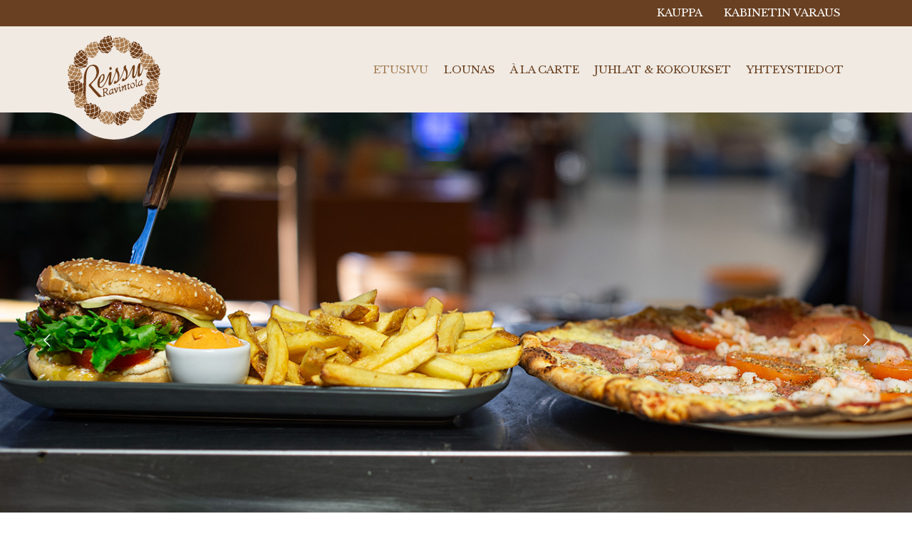

--- FILE ---
content_type: text/html; charset=UTF-8
request_url: https://reissuravintola.fi/
body_size: 11886
content:
<!DOCTYPE html><html lang="fi"><head><meta charset="UTF-8"><meta name="viewport" content="width=device-width, initial-scale=1"><meta http-equiv="X-UA-Compatible" content="IE=edge"><link rel="profile" href="http://gmpg.org/xfn/11"><title>Reissuravintola | Kahvila Ravintola Mäntyharju, Burgerit, Ala Carte, Lounas, Pizzat</title><style>img:is([sizes="auto" i], [sizes^="auto," i]) { contain-intrinsic-size: 3000px 1500px }</style><meta name="robots" content="max-snippet:-1,max-image-preview:standard,max-video-preview:-1" /><link rel="canonical" href="https://reissuravintola.fi/" /><meta name="description" content="Tarjolla on laadukas ja monipuolinen kotiruokalounas noutop&ouml;yd&auml;st&auml; ma&#x2d;la klo 10.30&#x2d;14.00. A&rsquo;la carte &#x2d;listaltamme l&ouml;ytyy mm. mehevi&auml; burgereita&#8230;" /><meta property="og:type" content="website" /><meta property="og:locale" content="fi_FI" /><meta property="og:site_name" content="Reissuravintola" /><meta property="og:title" content="Reissuravintola | Kahvila Ravintola Mäntyharju, Burgerit, Ala Carte, Lounas, Pizzat" /><meta property="og:description" content="Tarjolla on laadukas ja monipuolinen kotiruokalounas noutop&ouml;yd&auml;st&auml; ma&#x2d;la klo 10.30&#x2d;14.00. A&rsquo;la carte &#x2d;listaltamme l&ouml;ytyy mm. mehevi&auml; burgereita, pihvej&auml; ja raikkaita salaatteja." /><meta property="og:url" content="https://reissuravintola.fi/" /><meta property="og:image" content="https://reissuravintola.fi/wp-content/uploads/pizza.jpg" /><meta property="og:image:width" content="1200" /><meta property="og:image:height" content="790" /><meta name="twitter:card" content="summary_large_image" /><meta name="twitter:title" content="Reissuravintola | Kahvila Ravintola Mäntyharju, Burgerit, Ala Carte, Lounas, Pizzat" /><meta name="twitter:description" content="Tarjolla on laadukas ja monipuolinen kotiruokalounas noutop&ouml;yd&auml;st&auml; ma&#x2d;la klo 10.30&#x2d;14.00. A&rsquo;la carte &#x2d;listaltamme l&ouml;ytyy mm. mehevi&auml; burgereita, pihvej&auml; ja raikkaita salaatteja." /><meta name="twitter:image" content="https://reissuravintola.fi/wp-content/uploads/pizza.jpg" /> <script type="application/ld+json">{"@context":"https://schema.org","@graph":[{"@type":"WebSite","@id":"https://reissuravintola.fi/#/schema/WebSite","url":"https://reissuravintola.fi/","name":"Reissuravintola","description":"Kahvila Ravintola Mäntyharju, Burgerit, Ala Carte, Lounas, Pizzat","inLanguage":"fi","potentialAction":{"@type":"SearchAction","target":{"@type":"EntryPoint","urlTemplate":"https://reissuravintola.fi/search/{search_term_string}/"},"query-input":"required name=search_term_string"},"publisher":{"@id":"https://reissuravintola.fi/#/schema/Organization"}},{"@type":"WebPage","@id":"https://reissuravintola.fi/","url":"https://reissuravintola.fi/","name":"Reissuravintola | Kahvila Ravintola Mäntyharju, Burgerit, Ala Carte, Lounas, Pizzat","description":"Tarjolla on laadukas ja monipuolinen kotiruokalounas noutop&ouml;yd&auml;st&auml; ma&#x2d;la klo 10.30&#x2d;14.00. A&rsquo;la carte &#x2d;listaltamme l&ouml;ytyy mm. mehevi&auml; burgereita&#8230;","inLanguage":"fi","isPartOf":{"@id":"https://reissuravintola.fi/#/schema/WebSite"},"breadcrumb":{"@type":"BreadcrumbList","@id":"https://reissuravintola.fi/#/schema/BreadcrumbList","itemListElement":{"@type":"ListItem","position":1,"name":"Reissuravintola"}},"potentialAction":{"@type":"ReadAction","target":"https://reissuravintola.fi/"},"about":{"@id":"https://reissuravintola.fi/#/schema/Organization"}},{"@type":"Organization","@id":"https://reissuravintola.fi/#/schema/Organization","name":"Reissuravintola","url":"https://reissuravintola.fi/"}]}</script> <link rel="alternate" type="application/rss+xml" title="Reissuravintola &raquo; syöte" href="https://reissuravintola.fi/feed/" /><link rel="alternate" type="application/rss+xml" title="Reissuravintola &raquo; kommenttien syöte" href="https://reissuravintola.fi/comments/feed/" /> <script type="text/javascript">window._wpemojiSettings = {"baseUrl":"https:\/\/s.w.org\/images\/core\/emoji\/15.0.3\/72x72\/","ext":".png","svgUrl":"https:\/\/s.w.org\/images\/core\/emoji\/15.0.3\/svg\/","svgExt":".svg","source":{"concatemoji":"https:\/\/reissuravintola.fi\/wp-includes\/js\/wp-emoji-release.min.js?ver=6.6.4"}};
/*! This file is auto-generated */
!function(i,n){var o,s,e;function c(e){try{var t={supportTests:e,timestamp:(new Date).valueOf()};sessionStorage.setItem(o,JSON.stringify(t))}catch(e){}}function p(e,t,n){e.clearRect(0,0,e.canvas.width,e.canvas.height),e.fillText(t,0,0);var t=new Uint32Array(e.getImageData(0,0,e.canvas.width,e.canvas.height).data),r=(e.clearRect(0,0,e.canvas.width,e.canvas.height),e.fillText(n,0,0),new Uint32Array(e.getImageData(0,0,e.canvas.width,e.canvas.height).data));return t.every(function(e,t){return e===r[t]})}function u(e,t,n){switch(t){case"flag":return n(e,"\ud83c\udff3\ufe0f\u200d\u26a7\ufe0f","\ud83c\udff3\ufe0f\u200b\u26a7\ufe0f")?!1:!n(e,"\ud83c\uddfa\ud83c\uddf3","\ud83c\uddfa\u200b\ud83c\uddf3")&&!n(e,"\ud83c\udff4\udb40\udc67\udb40\udc62\udb40\udc65\udb40\udc6e\udb40\udc67\udb40\udc7f","\ud83c\udff4\u200b\udb40\udc67\u200b\udb40\udc62\u200b\udb40\udc65\u200b\udb40\udc6e\u200b\udb40\udc67\u200b\udb40\udc7f");case"emoji":return!n(e,"\ud83d\udc26\u200d\u2b1b","\ud83d\udc26\u200b\u2b1b")}return!1}function f(e,t,n){var r="undefined"!=typeof WorkerGlobalScope&&self instanceof WorkerGlobalScope?new OffscreenCanvas(300,150):i.createElement("canvas"),a=r.getContext("2d",{willReadFrequently:!0}),o=(a.textBaseline="top",a.font="600 32px Arial",{});return e.forEach(function(e){o[e]=t(a,e,n)}),o}function t(e){var t=i.createElement("script");t.src=e,t.defer=!0,i.head.appendChild(t)}"undefined"!=typeof Promise&&(o="wpEmojiSettingsSupports",s=["flag","emoji"],n.supports={everything:!0,everythingExceptFlag:!0},e=new Promise(function(e){i.addEventListener("DOMContentLoaded",e,{once:!0})}),new Promise(function(t){var n=function(){try{var e=JSON.parse(sessionStorage.getItem(o));if("object"==typeof e&&"number"==typeof e.timestamp&&(new Date).valueOf()<e.timestamp+604800&&"object"==typeof e.supportTests)return e.supportTests}catch(e){}return null}();if(!n){if("undefined"!=typeof Worker&&"undefined"!=typeof OffscreenCanvas&&"undefined"!=typeof URL&&URL.createObjectURL&&"undefined"!=typeof Blob)try{var e="postMessage("+f.toString()+"("+[JSON.stringify(s),u.toString(),p.toString()].join(",")+"));",r=new Blob([e],{type:"text/javascript"}),a=new Worker(URL.createObjectURL(r),{name:"wpTestEmojiSupports"});return void(a.onmessage=function(e){c(n=e.data),a.terminate(),t(n)})}catch(e){}c(n=f(s,u,p))}t(n)}).then(function(e){for(var t in e)n.supports[t]=e[t],n.supports.everything=n.supports.everything&&n.supports[t],"flag"!==t&&(n.supports.everythingExceptFlag=n.supports.everythingExceptFlag&&n.supports[t]);n.supports.everythingExceptFlag=n.supports.everythingExceptFlag&&!n.supports.flag,n.DOMReady=!1,n.readyCallback=function(){n.DOMReady=!0}}).then(function(){return e}).then(function(){var e;n.supports.everything||(n.readyCallback(),(e=n.source||{}).concatemoji?t(e.concatemoji):e.wpemoji&&e.twemoji&&(t(e.twemoji),t(e.wpemoji)))}))}((window,document),window._wpemojiSettings);</script> <link rel='stylesheet' id='delivery-fields-datepicker-css' href='https://reissuravintola.fi/wp-content/cache/autoptimize/css/autoptimize_single_2f52f04bce0844930caf4f2c59e81109.css?ver=1.1.0' type='text/css' media='all' /><style id='wp-emoji-styles-inline-css' type='text/css'>img.wp-smiley, img.emoji {
		display: inline !important;
		border: none !important;
		box-shadow: none !important;
		height: 1em !important;
		width: 1em !important;
		margin: 0 0.07em !important;
		vertical-align: -0.1em !important;
		background: none !important;
		padding: 0 !important;
	}</style><link rel='stylesheet' id='wp-block-library-css' href='https://reissuravintola.fi/wp-includes/css/dist/block-library/style.min.css?ver=6.6.4' type='text/css' media='all' /><style id='classic-theme-styles-inline-css' type='text/css'>/*! This file is auto-generated */
.wp-block-button__link{color:#fff;background-color:#32373c;border-radius:9999px;box-shadow:none;text-decoration:none;padding:calc(.667em + 2px) calc(1.333em + 2px);font-size:1.125em}.wp-block-file__button{background:#32373c;color:#fff;text-decoration:none}</style><style id='global-styles-inline-css' type='text/css'>:root{--wp--preset--aspect-ratio--square: 1;--wp--preset--aspect-ratio--4-3: 4/3;--wp--preset--aspect-ratio--3-4: 3/4;--wp--preset--aspect-ratio--3-2: 3/2;--wp--preset--aspect-ratio--2-3: 2/3;--wp--preset--aspect-ratio--16-9: 16/9;--wp--preset--aspect-ratio--9-16: 9/16;--wp--preset--color--black: #000000;--wp--preset--color--cyan-bluish-gray: #abb8c3;--wp--preset--color--white: #ffffff;--wp--preset--color--pale-pink: #f78da7;--wp--preset--color--vivid-red: #cf2e2e;--wp--preset--color--luminous-vivid-orange: #ff6900;--wp--preset--color--luminous-vivid-amber: #fcb900;--wp--preset--color--light-green-cyan: #7bdcb5;--wp--preset--color--vivid-green-cyan: #00d084;--wp--preset--color--pale-cyan-blue: #8ed1fc;--wp--preset--color--vivid-cyan-blue: #0693e3;--wp--preset--color--vivid-purple: #9b51e0;--wp--preset--gradient--vivid-cyan-blue-to-vivid-purple: linear-gradient(135deg,rgba(6,147,227,1) 0%,rgb(155,81,224) 100%);--wp--preset--gradient--light-green-cyan-to-vivid-green-cyan: linear-gradient(135deg,rgb(122,220,180) 0%,rgb(0,208,130) 100%);--wp--preset--gradient--luminous-vivid-amber-to-luminous-vivid-orange: linear-gradient(135deg,rgba(252,185,0,1) 0%,rgba(255,105,0,1) 100%);--wp--preset--gradient--luminous-vivid-orange-to-vivid-red: linear-gradient(135deg,rgba(255,105,0,1) 0%,rgb(207,46,46) 100%);--wp--preset--gradient--very-light-gray-to-cyan-bluish-gray: linear-gradient(135deg,rgb(238,238,238) 0%,rgb(169,184,195) 100%);--wp--preset--gradient--cool-to-warm-spectrum: linear-gradient(135deg,rgb(74,234,220) 0%,rgb(151,120,209) 20%,rgb(207,42,186) 40%,rgb(238,44,130) 60%,rgb(251,105,98) 80%,rgb(254,248,76) 100%);--wp--preset--gradient--blush-light-purple: linear-gradient(135deg,rgb(255,206,236) 0%,rgb(152,150,240) 100%);--wp--preset--gradient--blush-bordeaux: linear-gradient(135deg,rgb(254,205,165) 0%,rgb(254,45,45) 50%,rgb(107,0,62) 100%);--wp--preset--gradient--luminous-dusk: linear-gradient(135deg,rgb(255,203,112) 0%,rgb(199,81,192) 50%,rgb(65,88,208) 100%);--wp--preset--gradient--pale-ocean: linear-gradient(135deg,rgb(255,245,203) 0%,rgb(182,227,212) 50%,rgb(51,167,181) 100%);--wp--preset--gradient--electric-grass: linear-gradient(135deg,rgb(202,248,128) 0%,rgb(113,206,126) 100%);--wp--preset--gradient--midnight: linear-gradient(135deg,rgb(2,3,129) 0%,rgb(40,116,252) 100%);--wp--preset--font-size--small: 13px;--wp--preset--font-size--medium: 20px;--wp--preset--font-size--large: 36px;--wp--preset--font-size--x-large: 42px;--wp--preset--spacing--20: 0.44rem;--wp--preset--spacing--30: 0.67rem;--wp--preset--spacing--40: 1rem;--wp--preset--spacing--50: 1.5rem;--wp--preset--spacing--60: 2.25rem;--wp--preset--spacing--70: 3.38rem;--wp--preset--spacing--80: 5.06rem;--wp--preset--shadow--natural: 6px 6px 9px rgba(0, 0, 0, 0.2);--wp--preset--shadow--deep: 12px 12px 50px rgba(0, 0, 0, 0.4);--wp--preset--shadow--sharp: 6px 6px 0px rgba(0, 0, 0, 0.2);--wp--preset--shadow--outlined: 6px 6px 0px -3px rgba(255, 255, 255, 1), 6px 6px rgba(0, 0, 0, 1);--wp--preset--shadow--crisp: 6px 6px 0px rgba(0, 0, 0, 1);}:where(.is-layout-flex){gap: 0.5em;}:where(.is-layout-grid){gap: 0.5em;}body .is-layout-flex{display: flex;}.is-layout-flex{flex-wrap: wrap;align-items: center;}.is-layout-flex > :is(*, div){margin: 0;}body .is-layout-grid{display: grid;}.is-layout-grid > :is(*, div){margin: 0;}:where(.wp-block-columns.is-layout-flex){gap: 2em;}:where(.wp-block-columns.is-layout-grid){gap: 2em;}:where(.wp-block-post-template.is-layout-flex){gap: 1.25em;}:where(.wp-block-post-template.is-layout-grid){gap: 1.25em;}.has-black-color{color: var(--wp--preset--color--black) !important;}.has-cyan-bluish-gray-color{color: var(--wp--preset--color--cyan-bluish-gray) !important;}.has-white-color{color: var(--wp--preset--color--white) !important;}.has-pale-pink-color{color: var(--wp--preset--color--pale-pink) !important;}.has-vivid-red-color{color: var(--wp--preset--color--vivid-red) !important;}.has-luminous-vivid-orange-color{color: var(--wp--preset--color--luminous-vivid-orange) !important;}.has-luminous-vivid-amber-color{color: var(--wp--preset--color--luminous-vivid-amber) !important;}.has-light-green-cyan-color{color: var(--wp--preset--color--light-green-cyan) !important;}.has-vivid-green-cyan-color{color: var(--wp--preset--color--vivid-green-cyan) !important;}.has-pale-cyan-blue-color{color: var(--wp--preset--color--pale-cyan-blue) !important;}.has-vivid-cyan-blue-color{color: var(--wp--preset--color--vivid-cyan-blue) !important;}.has-vivid-purple-color{color: var(--wp--preset--color--vivid-purple) !important;}.has-black-background-color{background-color: var(--wp--preset--color--black) !important;}.has-cyan-bluish-gray-background-color{background-color: var(--wp--preset--color--cyan-bluish-gray) !important;}.has-white-background-color{background-color: var(--wp--preset--color--white) !important;}.has-pale-pink-background-color{background-color: var(--wp--preset--color--pale-pink) !important;}.has-vivid-red-background-color{background-color: var(--wp--preset--color--vivid-red) !important;}.has-luminous-vivid-orange-background-color{background-color: var(--wp--preset--color--luminous-vivid-orange) !important;}.has-luminous-vivid-amber-background-color{background-color: var(--wp--preset--color--luminous-vivid-amber) !important;}.has-light-green-cyan-background-color{background-color: var(--wp--preset--color--light-green-cyan) !important;}.has-vivid-green-cyan-background-color{background-color: var(--wp--preset--color--vivid-green-cyan) !important;}.has-pale-cyan-blue-background-color{background-color: var(--wp--preset--color--pale-cyan-blue) !important;}.has-vivid-cyan-blue-background-color{background-color: var(--wp--preset--color--vivid-cyan-blue) !important;}.has-vivid-purple-background-color{background-color: var(--wp--preset--color--vivid-purple) !important;}.has-black-border-color{border-color: var(--wp--preset--color--black) !important;}.has-cyan-bluish-gray-border-color{border-color: var(--wp--preset--color--cyan-bluish-gray) !important;}.has-white-border-color{border-color: var(--wp--preset--color--white) !important;}.has-pale-pink-border-color{border-color: var(--wp--preset--color--pale-pink) !important;}.has-vivid-red-border-color{border-color: var(--wp--preset--color--vivid-red) !important;}.has-luminous-vivid-orange-border-color{border-color: var(--wp--preset--color--luminous-vivid-orange) !important;}.has-luminous-vivid-amber-border-color{border-color: var(--wp--preset--color--luminous-vivid-amber) !important;}.has-light-green-cyan-border-color{border-color: var(--wp--preset--color--light-green-cyan) !important;}.has-vivid-green-cyan-border-color{border-color: var(--wp--preset--color--vivid-green-cyan) !important;}.has-pale-cyan-blue-border-color{border-color: var(--wp--preset--color--pale-cyan-blue) !important;}.has-vivid-cyan-blue-border-color{border-color: var(--wp--preset--color--vivid-cyan-blue) !important;}.has-vivid-purple-border-color{border-color: var(--wp--preset--color--vivid-purple) !important;}.has-vivid-cyan-blue-to-vivid-purple-gradient-background{background: var(--wp--preset--gradient--vivid-cyan-blue-to-vivid-purple) !important;}.has-light-green-cyan-to-vivid-green-cyan-gradient-background{background: var(--wp--preset--gradient--light-green-cyan-to-vivid-green-cyan) !important;}.has-luminous-vivid-amber-to-luminous-vivid-orange-gradient-background{background: var(--wp--preset--gradient--luminous-vivid-amber-to-luminous-vivid-orange) !important;}.has-luminous-vivid-orange-to-vivid-red-gradient-background{background: var(--wp--preset--gradient--luminous-vivid-orange-to-vivid-red) !important;}.has-very-light-gray-to-cyan-bluish-gray-gradient-background{background: var(--wp--preset--gradient--very-light-gray-to-cyan-bluish-gray) !important;}.has-cool-to-warm-spectrum-gradient-background{background: var(--wp--preset--gradient--cool-to-warm-spectrum) !important;}.has-blush-light-purple-gradient-background{background: var(--wp--preset--gradient--blush-light-purple) !important;}.has-blush-bordeaux-gradient-background{background: var(--wp--preset--gradient--blush-bordeaux) !important;}.has-luminous-dusk-gradient-background{background: var(--wp--preset--gradient--luminous-dusk) !important;}.has-pale-ocean-gradient-background{background: var(--wp--preset--gradient--pale-ocean) !important;}.has-electric-grass-gradient-background{background: var(--wp--preset--gradient--electric-grass) !important;}.has-midnight-gradient-background{background: var(--wp--preset--gradient--midnight) !important;}.has-small-font-size{font-size: var(--wp--preset--font-size--small) !important;}.has-medium-font-size{font-size: var(--wp--preset--font-size--medium) !important;}.has-large-font-size{font-size: var(--wp--preset--font-size--large) !important;}.has-x-large-font-size{font-size: var(--wp--preset--font-size--x-large) !important;}
:where(.wp-block-post-template.is-layout-flex){gap: 1.25em;}:where(.wp-block-post-template.is-layout-grid){gap: 1.25em;}
:where(.wp-block-columns.is-layout-flex){gap: 2em;}:where(.wp-block-columns.is-layout-grid){gap: 2em;}
:root :where(.wp-block-pullquote){font-size: 1.5em;line-height: 1.6;}</style><link rel='stylesheet' id='siteorigin-panels-front-css' href='https://reissuravintola.fi/wp-content/plugins/siteorigin-panels/css/front-flex.min.css?ver=2.33.2' type='text/css' media='all' /><link rel='stylesheet' id='wpmenucart-icons-css' href='https://reissuravintola.fi/wp-content/plugins/woocommerce-menu-bar-cart/assets/css/wpmenucart-icons.min.css?ver=2.14.12' type='text/css' media='all' /><style id='wpmenucart-icons-inline-css' type='text/css'>@font-face{font-family:WPMenuCart;src:url(https://reissuravintola.fi/wp-content/plugins/woocommerce-menu-bar-cart/assets/fonts/WPMenuCart.eot);src:url(https://reissuravintola.fi/wp-content/plugins/woocommerce-menu-bar-cart/assets/fonts/WPMenuCart.eot?#iefix) format('embedded-opentype'),url(https://reissuravintola.fi/wp-content/plugins/woocommerce-menu-bar-cart/assets/fonts/WPMenuCart.woff2) format('woff2'),url(https://reissuravintola.fi/wp-content/plugins/woocommerce-menu-bar-cart/assets/fonts/WPMenuCart.woff) format('woff'),url(https://reissuravintola.fi/wp-content/plugins/woocommerce-menu-bar-cart/assets/fonts/WPMenuCart.ttf) format('truetype'),url(https://reissuravintola.fi/wp-content/plugins/woocommerce-menu-bar-cart/assets/fonts/WPMenuCart.svg#WPMenuCart) format('svg');font-weight:400;font-style:normal;font-display:swap}</style><link rel='stylesheet' id='wpmenucart-css' href='https://reissuravintola.fi/wp-content/plugins/woocommerce-menu-bar-cart/assets/css/wpmenucart-main.min.css?ver=2.14.12' type='text/css' media='all' /><link rel='stylesheet' id='woocommerce-layout-css' href='https://reissuravintola.fi/wp-content/cache/autoptimize/css/autoptimize_single_279a41fe094a1c0ff59f6d84dc6ec0d2.css?ver=8.7.2' type='text/css' media='all' /><link rel='stylesheet' id='woocommerce-smallscreen-css' href='https://reissuravintola.fi/wp-content/cache/autoptimize/css/autoptimize_single_29ed0396622780590223cd919f310dd7.css?ver=8.7.2' type='text/css' media='only screen and (max-width: 768px)' /><link rel='stylesheet' id='woocommerce-general-css' href='https://reissuravintola.fi/wp-content/cache/autoptimize/css/autoptimize_single_ab8af95a88ed1ba697d72849961a5868.css?ver=8.7.2' type='text/css' media='all' /><style id='woocommerce-inline-inline-css' type='text/css'>.woocommerce form .form-row .required { visibility: visible; }</style><link rel='stylesheet' id='wp-bootstrap-starter-bootstrap-css-css' href='https://reissuravintola.fi/wp-content/cache/autoptimize/css/autoptimize_single_3279653c017ad49ec1192f295e1d9fb9.css?ver=6.6.4' type='text/css' media='all' /><link rel='stylesheet' id='wp-bootstrap-starter-fontawesome-cdn-css' href='https://reissuravintola.fi/wp-content/themes/wp-bootstrap-starter/inc/assets/css/fontawesome.min.css?ver=6.6.4' type='text/css' media='all' /><link rel='stylesheet' id='wp-bootstrap-starter-style-css' href='https://reissuravintola.fi/wp-content/cache/autoptimize/css/autoptimize_single_c062f070931fbc6402cd8749dc9fa766.css?ver=6.6.4' type='text/css' media='all' /> <script type="text/javascript" src="https://reissuravintola.fi/wp-includes/js/jquery/jquery.min.js?ver=3.7.1" id="jquery-core-js"></script> <script type="text/javascript" src="https://reissuravintola.fi/wp-includes/js/jquery/jquery-migrate.min.js?ver=3.4.1" id="jquery-migrate-js"></script> <script type="text/javascript" src="https://reissuravintola.fi/wp-content/plugins/woocommerce/assets/js/jquery-blockui/jquery.blockUI.min.js?ver=2.7.0-wc.8.7.2" id="jquery-blockui-js" defer="defer" data-wp-strategy="defer"></script> <script type="text/javascript" src="https://reissuravintola.fi/wp-content/plugins/woocommerce/assets/js/js-cookie/js.cookie.min.js?ver=2.1.4-wc.8.7.2" id="js-cookie-js" defer="defer" data-wp-strategy="defer"></script> <script type="text/javascript" id="woocommerce-js-extra">var woocommerce_params = {"ajax_url":"\/wp-admin\/admin-ajax.php","wc_ajax_url":"\/?wc-ajax=%%endpoint%%"};</script> <script type="text/javascript" src="https://reissuravintola.fi/wp-content/plugins/woocommerce/assets/js/frontend/woocommerce.min.js?ver=8.7.2" id="woocommerce-js" defer="defer" data-wp-strategy="defer"></script> <!--[if lt IE 9]> <script type="text/javascript" src="https://reissuravintola.fi/wp-content/themes/wp-bootstrap-starter/inc/assets/js/html5.js?ver=3.7.0" id="html5hiv-js"></script> <![endif]--><link rel="https://api.w.org/" href="https://reissuravintola.fi/wp-json/" /><link rel="alternate" title="JSON" type="application/json" href="https://reissuravintola.fi/wp-json/wp/v2/pages/10" /><link rel="EditURI" type="application/rsd+xml" title="RSD" href="https://reissuravintola.fi/xmlrpc.php?rsd" /><link rel="alternate" title="oEmbed (JSON)" type="application/json+oembed" href="https://reissuravintola.fi/wp-json/oembed/1.0/embed?url=https%3A%2F%2Freissuravintola.fi%2F" /><link rel="alternate" title="oEmbed (XML)" type="text/xml+oembed" href="https://reissuravintola.fi/wp-json/oembed/1.0/embed?url=https%3A%2F%2Freissuravintola.fi%2F&#038;format=xml" /><link rel="pingback" href="https://reissuravintola.fi/xmlrpc.php"><style type="text/css">#page-sub-header { background: #fff; }</style><noscript><style>.woocommerce-product-gallery{ opacity: 1 !important; }</style></noscript><meta name="generator" content="Powered by Slider Revolution 6.6.20 - responsive, Mobile-Friendly Slider Plugin for WordPress with comfortable drag and drop interface." /><style media="all" id="siteorigin-panels-layouts-head">/* Layout 10 */ #pgc-10-0-0 , #pgc-10-0-2 { width:10%;width:calc(10% - ( 0.9 * 30px ) ) } #pgc-10-0-1 { width:80%;width:calc(80% - ( 0.2 * 30px ) ) } #pg-10-0 , #pg-10-3 , #pl-10 .so-panel { margin-bottom:30px } #pgc-10-1-0 , #pgc-10-1-1 , #pgc-10-2-0 , #pgc-10-2-1 { width:50% } #pg-10-1 , #pl-10 .so-panel:last-of-type { margin-bottom:0px } #pg-10-2 { margin-bottom:80px } #pgc-10-3-0 , #pgc-10-4-0 { width:100%;width:calc(100% - ( 0 * 30px ) ) } #pg-10-0> .panel-row-style { padding:50px 0px 50px 0px } #pg-10-0.panel-has-style > .panel-row-style, #pg-10-0.panel-no-style , #pg-10-3.panel-has-style > .panel-row-style, #pg-10-3.panel-no-style { -webkit-align-items:flex-start;align-items:flex-start } #pg-10-1.panel-has-style > .panel-row-style, #pg-10-1.panel-no-style , #pg-10-2.panel-has-style > .panel-row-style, #pg-10-2.panel-no-style { -webkit-align-items:stretch;align-items:stretch } #pgc-10-1-0> .panel-cell-style { background-image:url(https://reissuravintola.fi/wp-content/uploads/salattit.jpg);background-position:center center;background-size:cover } #pgc-10-1-0 , #pgc-10-2-1 { align-self:auto } #panel-10-1-0-0> .panel-widget-style , #panel-10-2-1-0> .panel-widget-style { min-height:400px } #panel-10-1-1-0> .panel-widget-style { padding:60px 0px 0px 40px } #panel-10-2-0-0> .panel-widget-style { padding:60px 40px 0px 0px } #pgc-10-2-1> .panel-cell-style { background-image:url(https://reissuravintola.fi/wp-content/uploads/suklaakakku.jpg);background-position:center center;background-size:cover } #pg-10-3> .panel-row-style { padding:60px 0px 40px 0px } @media (max-width:780px){ #pg-10-0.panel-no-style, #pg-10-0.panel-has-style > .panel-row-style, #pg-10-0 , #pg-10-1.panel-no-style, #pg-10-1.panel-has-style > .panel-row-style, #pg-10-1 , #pg-10-3.panel-no-style, #pg-10-3.panel-has-style > .panel-row-style, #pg-10-3 , #pg-10-4.panel-no-style, #pg-10-4.panel-has-style > .panel-row-style, #pg-10-4 { -webkit-flex-direction:column;-ms-flex-direction:column;flex-direction:column } #pg-10-0 > .panel-grid-cell , #pg-10-0 > .panel-row-style > .panel-grid-cell , #pg-10-1 > .panel-grid-cell , #pg-10-1 > .panel-row-style > .panel-grid-cell , #pg-10-2 > .panel-grid-cell , #pg-10-2 > .panel-row-style > .panel-grid-cell , #pg-10-3 > .panel-grid-cell , #pg-10-3 > .panel-row-style > .panel-grid-cell , #pg-10-4 > .panel-grid-cell , #pg-10-4 > .panel-row-style > .panel-grid-cell { width:100%;margin-right:0 } #pgc-10-0-0 , #pgc-10-0-1 , #pgc-10-1-0 , #pgc-10-2-1 { margin-bottom:30px } #pg-10-2.panel-no-style, #pg-10-2.panel-has-style > .panel-row-style, #pg-10-2 { -webkit-flex-direction:column-reverse;-ms-flex-direction:column-reverse;flex-direction:column-reverse } #pl-10 .panel-grid-cell { padding:0 } #pl-10 .panel-grid .panel-grid-cell-empty { display:none } #pl-10 .panel-grid .panel-grid-cell-mobile-last { margin-bottom:0px } #panel-10-1-1-0> .panel-widget-style , #panel-10-2-0-0> .panel-widget-style { padding:0px 0px 0px 0px }  }</style><link rel="icon" href="https://reissuravintola.fi/wp-content/uploads/cone.svg" sizes="32x32" /><link rel="icon" href="https://reissuravintola.fi/wp-content/uploads/cone.svg" sizes="192x192" /><link rel="apple-touch-icon" href="https://reissuravintola.fi/wp-content/uploads/cone.svg" /><meta name="msapplication-TileImage" content="https://reissuravintola.fi/wp-content/uploads/cone.svg" /> <script>function setREVStartSize(e){
			//window.requestAnimationFrame(function() {
				window.RSIW = window.RSIW===undefined ? window.innerWidth : window.RSIW;
				window.RSIH = window.RSIH===undefined ? window.innerHeight : window.RSIH;
				try {
					var pw = document.getElementById(e.c).parentNode.offsetWidth,
						newh;
					pw = pw===0 || isNaN(pw) || (e.l=="fullwidth" || e.layout=="fullwidth") ? window.RSIW : pw;
					e.tabw = e.tabw===undefined ? 0 : parseInt(e.tabw);
					e.thumbw = e.thumbw===undefined ? 0 : parseInt(e.thumbw);
					e.tabh = e.tabh===undefined ? 0 : parseInt(e.tabh);
					e.thumbh = e.thumbh===undefined ? 0 : parseInt(e.thumbh);
					e.tabhide = e.tabhide===undefined ? 0 : parseInt(e.tabhide);
					e.thumbhide = e.thumbhide===undefined ? 0 : parseInt(e.thumbhide);
					e.mh = e.mh===undefined || e.mh=="" || e.mh==="auto" ? 0 : parseInt(e.mh,0);
					if(e.layout==="fullscreen" || e.l==="fullscreen")
						newh = Math.max(e.mh,window.RSIH);
					else{
						e.gw = Array.isArray(e.gw) ? e.gw : [e.gw];
						for (var i in e.rl) if (e.gw[i]===undefined || e.gw[i]===0) e.gw[i] = e.gw[i-1];
						e.gh = e.el===undefined || e.el==="" || (Array.isArray(e.el) && e.el.length==0)? e.gh : e.el;
						e.gh = Array.isArray(e.gh) ? e.gh : [e.gh];
						for (var i in e.rl) if (e.gh[i]===undefined || e.gh[i]===0) e.gh[i] = e.gh[i-1];
											
						var nl = new Array(e.rl.length),
							ix = 0,
							sl;
						e.tabw = e.tabhide>=pw ? 0 : e.tabw;
						e.thumbw = e.thumbhide>=pw ? 0 : e.thumbw;
						e.tabh = e.tabhide>=pw ? 0 : e.tabh;
						e.thumbh = e.thumbhide>=pw ? 0 : e.thumbh;
						for (var i in e.rl) nl[i] = e.rl[i]<window.RSIW ? 0 : e.rl[i];
						sl = nl[0];
						for (var i in nl) if (sl>nl[i] && nl[i]>0) { sl = nl[i]; ix=i;}
						var m = pw>(e.gw[ix]+e.tabw+e.thumbw) ? 1 : (pw-(e.tabw+e.thumbw)) / (e.gw[ix]);
						newh =  (e.gh[ix] * m) + (e.tabh + e.thumbh);
					}
					var el = document.getElementById(e.c);
					if (el!==null && el) el.style.height = newh+"px";
					el = document.getElementById(e.c+"_wrapper");
					if (el!==null && el) {
						el.style.height = newh+"px";
						el.style.display = "block";
					}
				} catch(e){
					console.log("Failure at Presize of Slider:" + e)
				}
			//});
		  };</script> <link rel="preconnect" href="https://fonts.googleapis.com"><link rel="preconnect" href="https://fonts.gstatic.com" crossorigin><link href="https://fonts.googleapis.com/css2?family=Libre+Baskerville:ital,wght@0,400;0,700;1,400&display=swap" rel="stylesheet"></head><body class="home page-template-default page page-id-10 theme-wp-bootstrap-starter siteorigin-panels siteorigin-panels-before-js siteorigin-panels-home woocommerce-no-js"><div id="page" class="site"> <a class="skip-link screen-reader-text" href="#content">Skip to content</a><div class="top-navi"><div class="container"><div class="nav top-nav"><ul id="menu-top-menu" class="menu"><li id="menu-item-801" class="menu-item menu-item-type-post_type menu-item-object-page menu-item-801"><a href="https://reissuravintola.fi/kauppa/">Kauppa</a></li><li id="menu-item-729" class="menu-item menu-item-type-post_type menu-item-object-product menu-item-729"><a href="https://reissuravintola.fi/tuotteet/kabinetin-varaus/">Kabinetin varaus</a></li><li class="menu-item menu-item-type-post_type wpmenucartli wpmenucart-display-standard menu-item empty-wpmenucart" id="wpmenucartli"><a class="wpmenucart-contents empty-wpmenucart" style="display:none">&nbsp;</a></li></ul></div></div></div><header id="masthead" class="site-header navbar-static-top navbar-light" role="banner"><div class="container"><nav class="navbar navbar-expand-lg"><div class="navbar-brand"> <a href="https://reissuravintola.fi/"><img class="site-logo" src="https://reissuravintola.fi/wp-content/uploads/reissuravintolalogo.svg" alt="Reissuravintola"> </a></div> <button class="navbar-toggler" type="button" data-toggle="collapse" data-target="#main-nav" aria-controls="" aria-expanded="false" aria-label="Toggle navigation"> <span class="navbar-toggler-icon"></span> </button><div id="main-nav" class="collapse navbar-collapse justify-content-end"><ul id="menu-menu" class="navbar-nav"><li itemscope="itemscope" itemtype="https://www.schema.org/SiteNavigationElement" id="menu-item-55" class="menu-item menu-item-type-post_type menu-item-object-page menu-item-home current-menu-item page_item page-item-10 current_page_item active menu-item-55 nav-item"><a title="Etusivu" href="https://reissuravintola.fi/" class="nav-link">Etusivu</a></li><li itemscope="itemscope" itemtype="https://www.schema.org/SiteNavigationElement" id="menu-item-58" class="menu-item menu-item-type-post_type menu-item-object-page menu-item-58 nav-item"><a title="Lounas" href="https://reissuravintola.fi/lounas/" class="nav-link">Lounas</a></li><li itemscope="itemscope" itemtype="https://www.schema.org/SiteNavigationElement" id="menu-item-56" class="menu-item menu-item-type-post_type menu-item-object-page menu-item-56 nav-item"><a title="À la carte" href="https://reissuravintola.fi/a-la-carte/" class="nav-link">À la carte</a></li><li itemscope="itemscope" itemtype="https://www.schema.org/SiteNavigationElement" id="menu-item-57" class="menu-item menu-item-type-post_type menu-item-object-page menu-item-57 nav-item"><a title="Juhlat &#038; Kokoukset" href="https://reissuravintola.fi/juhlat-kokoukset/" class="nav-link">Juhlat &#038; Kokoukset</a></li><li itemscope="itemscope" itemtype="https://www.schema.org/SiteNavigationElement" id="menu-item-59" class="menu-item menu-item-type-post_type menu-item-object-page menu-item-59 nav-item"><a title="Yhteystiedot" href="https://reissuravintola.fi/yhteystiedot/" class="nav-link">Yhteystiedot</a></li></ul></div></nav></div></header><div class="etu_header"><p class="rs-p-wp-fix"></p> <rs-module-wrap id="rev_slider_1_1_wrapper" data-source="gallery" style="visibility:hidden;background:#a47d55;padding:0;margin:0px auto;margin-top:0;margin-bottom:0;"> <rs-module id="rev_slider_1_1" style="" data-version="6.6.20"> <rs-slides style="overflow: hidden; position: absolute;"> <rs-slide style="position: absolute;" data-key="rs-5" data-title="Slide" data-thumb="//reissuravintola.fi/wp-content/uploads/burge-pizza-50x100.jpg" data-in="o:0;" data-out="a:false;"> <img src="//reissuravintola.fi/wp-content/plugins/revslider/public/assets/assets/dummy.png" alt="" title="burge-pizza" width="1400" height="700" class="rev-slidebg tp-rs-img rs-lazyload" data-lazyload="//reissuravintola.fi/wp-content/uploads/burge-pizza.jpg" data-panzoom="d:10000;ss:100;se:105%;" data-no-retina> </rs-slide> <rs-slide style="position: absolute;" data-key="rs-1" data-title="Slide" data-thumb="//reissuravintola.fi/wp-content/uploads/kahvila-50x100.jpg" data-in="o:0;" data-out="a:false;" data-mediafilter="mayfair"> <img src="//reissuravintola.fi/wp-content/plugins/revslider/public/assets/assets/dummy.png" alt="" title="kahvila" width="1400" height="800" class="rev-slidebg tp-rs-img rs-lazyload" data-lazyload="//reissuravintola.fi/wp-content/uploads/kahvila.jpg" data-panzoom="d:10000;ss:100;se:105%;" data-no-retina> </rs-slide> <rs-slide style="position: absolute;" data-key="rs-2" data-title="Slide" data-thumb="//reissuravintola.fi/wp-content/uploads/leike-50x100.jpg" data-in="o:0;" data-out="a:false;"> <img src="//reissuravintola.fi/wp-content/plugins/revslider/public/assets/assets/dummy.png" alt="" title="leike" width="1400" height="722" class="rev-slidebg tp-rs-img rs-lazyload" data-lazyload="//reissuravintola.fi/wp-content/uploads/leike.jpg" data-panzoom="d:10000;ss:100;se:105%;" data-no-retina> </rs-slide> <rs-slide style="position: absolute;" data-key="rs-3" data-title="Slide" data-thumb="//reissuravintola.fi/wp-content/uploads/mansika-50x100.jpg" data-in="o:0;" data-out="a:false;"> <img src="//reissuravintola.fi/wp-content/plugins/revslider/public/assets/assets/dummy.png" alt="" title="mansika" width="1400" height="878" class="rev-slidebg tp-rs-img rs-lazyload" data-lazyload="//reissuravintola.fi/wp-content/uploads/mansika.jpg" data-panzoom="d:10000;ss:100;se:105%;" data-no-retina> </rs-slide> <rs-slide style="position: absolute;" data-key="rs-4" data-title="Slide" data-thumb="//reissuravintola.fi/wp-content/uploads/kahvila2-50x100.jpg" data-in="o:0;" data-out="a:false;" data-mediafilter="mayfair"> <img src="//reissuravintola.fi/wp-content/plugins/revslider/public/assets/assets/dummy.png" alt="" title="kahvila2" width="1400" height="748" class="rev-slidebg tp-rs-img rs-lazyload" data-lazyload="//reissuravintola.fi/wp-content/uploads/kahvila2.jpg" data-panzoom="d:10000;ss:100;se:105%;" data-no-retina> </rs-slide> </rs-slides> </rs-module> <script>setREVStartSize({c: 'rev_slider_1_1',rl:[1240,1024,778,480],el:[700],gw:[1400],gh:[700],type:'standard',justify:'',layout:'fullwidth',mh:"0"});if (window.RS_MODULES!==undefined && window.RS_MODULES.modules!==undefined && window.RS_MODULES.modules["revslider11"]!==undefined) {window.RS_MODULES.modules["revslider11"].once = false;window.revapi1 = undefined;if (window.RS_MODULES.checkMinimal!==undefined) window.RS_MODULES.checkMinimal()}</script> </rs-module-wrap></div><div id="content" class="site-content"><div class="container"><div class="row"><section id="primary" class="content-area col-sm-12"><main id="main" class="site-main" role="main"><article id="post-10" class="post-10 page type-page status-publish has-post-thumbnail hentry"><div class="entry-content"><div id="pl-10"  class="panel-layout" ><div id="pg-10-0"  class="panel-grid panel-has-style" ><div class="panel-row-style panel-row-style-for-10-0" ><div id="pgc-10-0-0"  class="panel-grid-cell panel-grid-cell-empty" ></div><div id="pgc-10-0-1"  class="panel-grid-cell panel-grid-cell-mobile-last" ><div id="panel-10-0-1-0" class="so-panel widget widget_sow-editor panel-first-child panel-last-child" data-index="0" ><div 
 class="so-widget-sow-editor so-widget-sow-editor-base" 
 ><div class="siteorigin-widget-tinymce textwidget"><h1 style="text-align: center;">Reissuravintola on viihtyisä<br /> kahvila-ravintola loistavalla paikalla aivan Mäntyharjun keskustassa.</h1><h3 style="text-align: center;">Reissuravintolassa puhaltavat yrittäjän vaihdoksen myötä uudet tuulet. Palaamme takaisin ruuan alkulähteille: käsintehtyä, laadukkaita raaka-aineita, rakkaudesta ruokaan!</h3></div></div></div></div><div id="pgc-10-0-2"  class="panel-grid-cell panel-grid-cell-empty" ></div></div></div><div id="pg-10-1"  class="panel-grid panel-no-style" ><div id="pgc-10-1-0"  class="panel-grid-cell" ><div class="panel-cell-style panel-cell-style-for-10-1-0" ><div id="panel-10-1-0-0" class="widget_text so-panel widget widget_custom_html panel-first-child panel-last-child" data-index="1" ><div class="widget_text panel-widget-style panel-widget-style-for-10-1-0-0" ><div class="textwidget custom-html-widget"></div></div></div></div></div><div id="pgc-10-1-1"  class="panel-grid-cell" ><div id="panel-10-1-1-0" class="so-panel widget widget_sow-editor panel-first-child panel-last-child" data-index="2" ><div class="panel-widget-style panel-widget-style-for-10-1-1-0" ><div 
 class="so-widget-sow-editor so-widget-sow-editor-base" 
 ><div class="siteorigin-widget-tinymce textwidget"><p>Tarjolla on laadukas ja monipuolinen kotiruokalounas noutopöydästä ma-la klo 10.30-14.00. A'la carte -listaltamme löytyy mm. meheviä burgereita, pihvejä ja raikkaita salaatteja. Kahvin ja muiden kuumien juomien kanssa voit meillä herkutella erilaisilla makeilla ja suolaisilla vastapaistetuilla leivonnaisilla. Tarjolla on myös gluteenittomia vaihtoehtoja.</p></div></div></div></div></div></div><div id="pg-10-2"  class="panel-grid panel-no-style" ><div id="pgc-10-2-0"  class="panel-grid-cell" ><div id="panel-10-2-0-0" class="so-panel widget widget_sow-editor panel-first-child panel-last-child" data-index="3" ><div class="panel-widget-style panel-widget-style-for-10-2-0-0" ><div 
 class="so-widget-sow-editor so-widget-sow-editor-base" 
 ><div class="siteorigin-widget-tinymce textwidget"><p>Meiltä Reissuravintolasta voit myös tilata tarjoilut juhliisi tai voimme järjestää juhlat tilavassa kabinetissamme. Loihdimme tilaisuuteenne haluamanne tarjoilut: a'la carte -annokset, juhlavan seisovan pöydän esimerkiksi karjalanpaisteineen ja monipuolisine salaatteineen, pizzat, burgerit tai upeat kakut ja muut makeat herkut. Ravintolallamme on A-oikeudet.</p><p>Jouluna 24.12-26.12 olemme suljettu.</p></div></div></div></div></div><div id="pgc-10-2-1"  class="panel-grid-cell" ><div class="panel-cell-style panel-cell-style-for-10-2-1" ><div id="panel-10-2-1-0" class="widget_text so-panel widget widget_custom_html panel-first-child panel-last-child" data-index="4" ><div class="widget_text panel-widget-style panel-widget-style-for-10-2-1-0" ><div class="textwidget custom-html-widget"></div></div></div></div></div></div><div id="pg-10-3"  class="panel-grid panel-has-style" ><div class="biege siteorigin-panels-stretch panel-row-style panel-row-style-for-10-3" data-stretch-type="full-width-stretch" ><div id="pgc-10-3-0"  class="panel-grid-cell" ><div id="panel-10-3-0-0" class="so-panel widget widget_siteorigin-panels-builder panel-first-child panel-last-child" data-index="5" ><div class="container panel-widget-style panel-widget-style-for-10-3-0-0" ><div id="pl-w65fa89cb65027"  class="panel-layout" ><div id="pg-w65fa89cb65027-0"  class="panel-grid panel-no-style" ><div id="pgc-w65fa89cb65027-0-0"  class="panel-grid-cell panel-grid-cell-empty" ></div><div id="pgc-w65fa89cb65027-0-1"  class="panel-grid-cell panel-grid-cell-mobile-last" ><div id="panel-w65fa89cb65027-0-1-0" class="so-panel widget widget_sow-editor panel-first-child panel-last-child" data-index="0" ><div class="panel-widget-style panel-widget-style-for-w65fa89cb65027-0-1-0" ><div 
 class="so-widget-sow-editor so-widget-sow-editor-base" 
 ><div class="siteorigin-widget-tinymce textwidget"><h2 style="text-align: center;">Meillä palvellaan aina hymyllä ja vankalla ammattitaidolla.<br /> Tärkeintä meille on se, että viihdyt!</h2><h1 style="text-align: center;">Tervetuloa Reissuravintolaan!</h1></div></div></div></div></div><div id="pgc-w65fa89cb65027-0-2"  class="panel-grid-cell panel-grid-cell-empty" ></div></div></div></div></div></div></div></div><div id="pg-10-4"  class="panel-grid panel-no-style" ><div id="pgc-10-4-0"  class="panel-grid-cell" ><div id="panel-10-4-0-0" class="so-panel widget widget_sow-editor panel-first-child panel-last-child" data-index="6" ><div 
 class="so-widget-sow-editor so-widget-sow-editor-base" 
 ><div class="siteorigin-widget-tinymce textwidget"><h3 style="text-align: center;">Tarkasta Oiva-raporttimme oivahymy.fi</h3></div></div></div></div></div></div></div><footer class="entry-footer"></footer></article></main></section></div></div></div><footer class="site-footer" role="contentinfo"><div class="container "><div class="row"><div class="col-12 col-md-6"><section id="text-2" class="widget widget_text"><div class="textwidget"><h3>Ota Yhteyttä</h3><p>Pentinpolku 2<br /> 52700 Mäntyharju</p><p>puh. 0400 955 460<br /> savoniafoodcompany@gmail.com</p><p><a href="https://reissuravintola.fi/rekisteriseloste/">Rekisteriseloste |  Maksuehdot | Toimitusehdot | Tietosuojaseloste</a></p></div></section></div><div class="col-12 col-md-6"><section id="text-3" class="widget widget_text"><div class="textwidget"><h3>Aukioloajat</h3><p>Olemme avoinna<br /> Ma &#8211; La 7 &#8211; 17<br /> Su suljettu</p></div></section><section id="custom_html-3" class="widget_text widget widget_custom_html"><div class="textwidget custom-html-widget"><div class="ikon-links"> <a href="https://www.facebook.com/profile.php?id=100063692252854" target="_blank" rel="noopener"> <span class="link-ikon"> <i class="fab fa-facebook-f" aria-hidden="true"></i> </span> </a> <a href="https://www.instagram.com/reissuravintola/" target="_blank" rel="noopener"> <span class="link-ikon"> <i class="fab fa-instagram"></i> </span> </a></div></div></section><section id="text-5" class="widget widget_text"><div class="textwidget"><p><img loading="lazy" decoding="async" class="alignnone wp-image-775" src="https://reissuravintola.fi/wp-content/uploads/maksulogot.png" alt="" width="261" height="50" /></p></div></section><section id="block-2" class="widget widget_block"></section></div></div><div class="footer-3"><section id="text-4" class="widget widget_text"><div class="textwidget"><p><span style="font-size: medium;">Olemme Vastuu Groupin jäsen.<br /> </span></p></div></section><section id="custom_html-2" class="widget_text widget widget_custom_html"><div class="textwidget custom-html-widget"><iframe src="https://www.google.com/maps/embed?pb=!1m18!1m12!1m3!1d14871.65310323201!2d26.847148728887184!3d61.41441120416037!2m3!1f0!2f0!3f0!3m2!1i1024!2i768!4f13.1!3m3!1m2!1s0x4690139faf901ccf%3A0xee1d0899c0bffc25!2sReissuravintola!5e0!3m2!1sen!2sfi!4v1708507945103!5m2!1sen!2sfi" width="100%" height="350" style="border:0;" allowfullscreen="" loading="lazy" referrerpolicy="no-referrer-when-downgrade"></iframe></div></section></div></div></footer></div> <script>window.RS_MODULES = window.RS_MODULES || {};
			window.RS_MODULES.modules = window.RS_MODULES.modules || {};
			window.RS_MODULES.waiting = window.RS_MODULES.waiting || [];
			window.RS_MODULES.defered = true;
			window.RS_MODULES.moduleWaiting = window.RS_MODULES.moduleWaiting || {};
			window.RS_MODULES.type = 'compiled';</script> <link href="https://fonts.googleapis.com/css?family=Roboto:400&display=swap" rel="stylesheet" property="stylesheet" media="all" type="text/css" ><style media="all" id="siteorigin-panels-layouts-footer">/* Layout w65fa89cb65027 */ #pgc-w65fa89cb65027-0-0 , #pgc-w65fa89cb65027-0-2 { width:20%;width:calc(20% - ( 0.8 * 30px ) ) } #pgc-w65fa89cb65027-0-1 { width:60%;width:calc(60% - ( 0.4 * 30px ) ) } #pl-w65fa89cb65027 .so-panel { margin-bottom:30px } #pl-w65fa89cb65027 .so-panel:last-of-type { margin-bottom:0px } #pg-w65fa89cb65027-0.panel-has-style > .panel-row-style, #pg-w65fa89cb65027-0.panel-no-style { -webkit-align-items:flex-start;align-items:flex-start } #panel-w65fa89cb65027-0-1-0> .panel-widget-style { padding:0px 0px 0px 0px } @media (max-width:780px){ #pg-w65fa89cb65027-0.panel-no-style, #pg-w65fa89cb65027-0.panel-has-style > .panel-row-style, #pg-w65fa89cb65027-0 { -webkit-flex-direction:column;-ms-flex-direction:column;flex-direction:column } #pg-w65fa89cb65027-0 > .panel-grid-cell , #pg-w65fa89cb65027-0 > .panel-row-style > .panel-grid-cell { width:100%;margin-right:0 } #pgc-w65fa89cb65027-0-0 , #pgc-w65fa89cb65027-0-1 { margin-bottom:30px } #pl-w65fa89cb65027 .panel-grid-cell { padding:0 } #pl-w65fa89cb65027 .panel-grid .panel-grid-cell-empty { display:none } #pl-w65fa89cb65027 .panel-grid .panel-grid-cell-mobile-last { margin-bottom:0px } #panel-w65fa89cb65027-0-1-0> .panel-widget-style { padding:0px 0px 0px 0px }  }</style> <script type='text/javascript'>(function () {
			var c = document.body.className;
			c = c.replace(/woocommerce-no-js/, 'woocommerce-js');
			document.body.className = c;
		})();</script> <script>if(typeof revslider_showDoubleJqueryError === "undefined") {function revslider_showDoubleJqueryError(sliderID) {console.log("You have some jquery.js library include that comes after the Slider Revolution files js inclusion.");console.log("To fix this, you can:");console.log("1. Set 'Module General Options' -> 'Advanced' -> 'jQuery & OutPut Filters' -> 'Put JS to Body' to on");console.log("2. Find the double jQuery.js inclusion and remove it");return "Double Included jQuery Library";}}</script> <link rel="preload" as="font" id="rs-icon-set-revicon-woff" href="https://reissuravintola.fi/wp-content/plugins/revslider/public/assets/fonts/revicons/revicons.woff?5510888" type="font/woff" crossorigin="anonymous" media="all" /><link rel='stylesheet' id='rs-plugin-settings-css' href='https://reissuravintola.fi/wp-content/cache/autoptimize/css/autoptimize_single_08f3fa5cd7040c88c7ddf43deadde2a9.css?ver=6.6.20' type='text/css' media='all' /><style id='rs-plugin-settings-inline-css' type='text/css'>#rev_slider_1_1_wrapper .zeus.tparrows{cursor:pointer; min-width:70px; min-height:70px; position:absolute; display:block; z-index:1000; border-radius:50%;   overflow:hidden; background:rgba(0,0,0,0.1)}#rev_slider_1_1_wrapper .zeus.tparrows:before{font-family:'revicons'; font-size:20px; color:#ffffff; display:block; line-height:70px; text-align:center;   z-index:2; position:relative}#rev_slider_1_1_wrapper .zeus.tparrows.tp-leftarrow:before{content:'\e824'}#rev_slider_1_1_wrapper .zeus.tparrows.tp-rightarrow:before{content:'\e825'}#rev_slider_1_1_wrapper .zeus .tp-title-wrap{background:rgba(0,0,0,0.5); width:100%; height:100%; top:0px; left:0px; position:absolute; opacity:0; transform:scale(0); -webkit-transform:scale(0);  transition:all 0.3s; -webkit-transition:all 0.3s; -moz-transition:all 0.3s;  border-radius:50%}#rev_slider_1_1_wrapper .zeus .tp-arr-imgholder{width:100%; height:100%; position:absolute; top:0px; left:0px; background-position:center center; background-size:cover; border-radius:50%; transform:translatex(-100%); -webkit-transform:translatex(-100%);  transition:all 0.3s; -webkit-transition:all 0.3s; -moz-transition:all 0.3s}#rev_slider_1_1_wrapper .zeus.tp-rightarrow .tp-arr-imgholder{transform:translatex(100%); -webkit-transform:translatex(100%)}#rev_slider_1_1_wrapper .zeus.tparrows.rs-touchhover .tp-arr-imgholder{transform:translatex(0); -webkit-transform:translatex(0); opacity:1}#rev_slider_1_1_wrapper .zeus.tparrows.rs-touchhover .tp-title-wrap{transform:scale(1); -webkit-transform:scale(1); opacity:1}
		#rev_slider_1_1_wrapper rs-loader.spinner3 div{background-color:#694020 !important}</style> <script type="text/javascript" src="https://reissuravintola.fi/wp-content/plugins/revslider/public/assets/js/rbtools.min.js?ver=6.6.20" defer async id="tp-tools-js"></script> <script type="text/javascript" src="https://reissuravintola.fi/wp-content/plugins/revslider/public/assets/js/rs6.min.js?ver=6.6.20" defer async id="revmin-js"></script> <script type="text/javascript" id="wpmenucart-ajax-assist-js-extra">var wpmenucart_ajax_assist = {"shop_plugin":"woocommerce","always_display":""};</script> <script type="text/javascript" src="https://reissuravintola.fi/wp-content/plugins/woocommerce-menu-bar-cart/assets/js/wpmenucart-ajax-assist.min.js?ver=2.14.12" id="wpmenucart-ajax-assist-js"></script> <script type="text/javascript" src="https://reissuravintola.fi/wp-content/plugins/woocommerce/assets/js/sourcebuster/sourcebuster.min.js?ver=8.7.2" id="sourcebuster-js-js"></script> <script type="text/javascript" id="wc-order-attribution-js-extra">var wc_order_attribution = {"params":{"lifetime":1.0000000000000000818030539140313095458623138256371021270751953125e-5,"session":30,"ajaxurl":"https:\/\/reissuravintola.fi\/wp-admin\/admin-ajax.php","prefix":"wc_order_attribution_","allowTracking":true},"fields":{"source_type":"current.typ","referrer":"current_add.rf","utm_campaign":"current.cmp","utm_source":"current.src","utm_medium":"current.mdm","utm_content":"current.cnt","utm_id":"current.id","utm_term":"current.trm","session_entry":"current_add.ep","session_start_time":"current_add.fd","session_pages":"session.pgs","session_count":"udata.vst","user_agent":"udata.uag"}};</script> <script type="text/javascript" src="https://reissuravintola.fi/wp-content/plugins/woocommerce/assets/js/frontend/order-attribution.min.js?ver=8.7.2" id="wc-order-attribution-js"></script> <script type="text/javascript" src="https://reissuravintola.fi/wp-content/themes/wp-bootstrap-starter/inc/assets/js/popper.min.js?ver=6.6.4" id="wp-bootstrap-starter-popper-js"></script> <script type="text/javascript" src="https://reissuravintola.fi/wp-content/themes/wp-bootstrap-starter/inc/assets/js/bootstrap.min.js?ver=6.6.4" id="wp-bootstrap-starter-bootstrapjs-js"></script> <script type="text/javascript" src="https://reissuravintola.fi/wp-content/themes/wp-bootstrap-starter/inc/assets/js/theme-script.min.js?ver=6.6.4" id="wp-bootstrap-starter-themejs-js"></script> <script type="text/javascript" src="https://reissuravintola.fi/wp-content/themes/wp-bootstrap-starter/inc/assets/js/skip-link-focus-fix.min.js?ver=20151215" id="wp-bootstrap-starter-skip-link-focus-fix-js"></script> <script type="text/javascript" id="siteorigin-panels-front-styles-js-extra">var panelsStyles = {"fullContainer":"body","stretchRows":"1"};</script> <script type="text/javascript" src="https://reissuravintola.fi/wp-content/plugins/siteorigin-panels/js/styling.min.js?ver=2.33.2" id="siteorigin-panels-front-styles-js"></script> <script id="rs-initialisation-scripts">var	tpj = jQuery;

		var	revapi1;

		if(window.RS_MODULES === undefined) window.RS_MODULES = {};
		if(RS_MODULES.modules === undefined) RS_MODULES.modules = {};
		RS_MODULES.modules["revslider11"] = {once: RS_MODULES.modules["revslider11"]!==undefined ? RS_MODULES.modules["revslider11"].once : undefined, init:function() {
			window.revapi1 = window.revapi1===undefined || window.revapi1===null || window.revapi1.length===0  ? document.getElementById("rev_slider_1_1") : window.revapi1;
			if(window.revapi1 === null || window.revapi1 === undefined || window.revapi1.length==0) { window.revapi1initTry = window.revapi1initTry ===undefined ? 0 : window.revapi1initTry+1; if (window.revapi1initTry<20) requestAnimationFrame(function() {RS_MODULES.modules["revslider11"].init()}); return;}
			window.revapi1 = jQuery(window.revapi1);
			if(window.revapi1.revolution==undefined){ revslider_showDoubleJqueryError("rev_slider_1_1"); return;}
			revapi1.revolutionInit({
					revapi:"revapi1",
					DPR:"dpr",
					sliderLayout:"fullwidth",
					duration:"4000ms",
					visibilityLevels:"1240,1024,778,480",
					gridwidth:1400,
					gridheight:700,
					lazyType:"smart",
					spinner:"spinner3",
					perspective:600,
					perspectiveType:"global",
					editorheight:"700,768,960,720",
					responsiveLevels:"1240,1024,778,480",
					progressBar:{disableProgressBar:true},
					navigation: {
						wheelCallDelay:1000,
						onHoverStop:false,
						arrows: {
							enable:true,
							tmp:"<div class=\"tp-title-wrap\">  	<div class=\"tp-arr-imgholder\"></div> </div>",
							style:"zeus",
							left: {
								h_offset:30
							},
							right: {
								h_offset:30
							}
						}
					},
					viewPort: {
						global:true,
						globalDist:"-200px",
						enable:false
					},
					fallbacks: {
						allowHTML5AutoPlayOnAndroid:true
					},
			});
			
		}} // End of RevInitScript

		if (window.RS_MODULES.checkMinimal!==undefined) { window.RS_MODULES.checkMinimal();};</script> <script>document.body.className = document.body.className.replace("siteorigin-panels-before-js","");</script></body></html>

--- FILE ---
content_type: text/css
request_url: https://reissuravintola.fi/wp-content/cache/autoptimize/css/autoptimize_single_c062f070931fbc6402cd8749dc9fa766.css?ver=6.6.4
body_size: 5006
content:
.site-logo{background:url(/wp-content/uploads/logo-bg.svg);background-repeat:no-repeat;background-position:bottom center;width:210px;padding:20px 40px;padding-top:5px;background-size:300px;position:relative;margin-bottom:-46px;left:-30px}@media (max-width:992px){.site-logo{margin-bottom:-20px;width:170px}}.hero-img{width:100%;height:500px}@media (max-width:992px){.hero-img{height:300px}}@media (max-width:500px){.hero-img{height:200px}}.site-footer{background:#694021 url(/wp-content/uploads/pattern.jpg);background-repeat:repeat;background-position:center;background-attachment:fixed;background-size:400px;padding-top:40px;padding-bottom:60px;color:#fff;margin-top:60px}.site-footer a{color:#fff1aa}.site-footer a:hover{color:#ff973a}.circle{border-radius:50%}.biege{background:#f0eae3;background-repeat:repeat;background-position:center;background-attachment:fixed}.ikon-links a{background:#fff;color:#694021;width:50px;display:inline-block;height:50px;text-align:center;border-radius:50%;margin-right:5px;padding-top:15px}.ikon-links a:hover,.ikon-links a:focus,.ikon-links a:active{text-decoration:none;background:#f4f4f4;color:#99856e;text-decoration:none}.link-ikon i{font-size:30px;line-height:0;position:relative}.phive_book_additional_notes_text{width:100%;height:270px!important}.wc-block-components-address-form__address_2,.wc-block-components-country-input,.wc-block-components-address-form__country,.woocommerce-Price-amoun{display:none!important}@media (max-width:500px){.persons-title{float:none;width:100%}.person-value{width:100%}}.wc-block-components-checkout-place-order-button,.wc-block-cart__submit-button{background:#694020;color:#fff;font-weight:500;border:0;outline:none}.wc-block-components-checkout-place-order-button:hover,.wc-block-components-checkout-place-order-button:active,.wc-block-components-checkout-place-order-button:focus,.wc-block-cart__submit-button:focus,.wc-block-cart__submit-button:hover,.wc-block-cart__submit-button:active{background:#a47d55;color:#fff;font-weight:500;border:0;outline:none;text-decoration:none}.woocommerce form .form-row .optional{display:none}.top-navi{background:#694021}.top-navi .nav{-ms-flex-pack:end !important;justify-content:flex-end !important}.top-navi ul{display:-ms-flexbox;display:flex;-ms-flex-direction:row;flex-direction:row;padding-left:0;margin-bottom:0;list-style:none}@media (min-width:992px){.top-navi ul{-ms-flex-direction:row;flex-direction:row}}.top-navi .menu>li{display:inline-block}.top-navi .menu>li>a{color:#fff;font-weight:400;margin-bottom:2px;display:inline-block;padding:5px 15px;background:0 0;font-size:15px;text-transform:uppercase}.top-navi .menu>li>a:hover{text-decoration:none;color:#a47d55}body{margin:0;-webkit-font-smoothing:auto;font-family:"Libre Baskerville",serif;font-size:18px;-webkit-font-smoothing:antialiased;-moz-osx-font-smoothing:grayscale;line-height:1.7}article,aside,details,figcaption,figure,footer,header,main,menu,nav,section,summary{display:block}audio,canvas,progress,video{display:inline-block;vertical-align:baseline}audio:not([controls]){display:none;height:0}[hidden],template{display:none}a{background-color:transparent}a:active,a:hover{outline:0}dfn{font-style:italic}mark{background:#ff0;color:#000}small{font-size:80%}sub,sup{font-size:75%;line-height:0;position:relative;vertical-align:baseline}sup{top:-.5em}sub{bottom:-.25em}img{border:0}svg:not(:root){overflow:hidden}figure{margin:1em 2.5rem}hr{box-sizing:content-box;height:0}button{overflow:visible}button,select{text-transform:none}button,html input[type=button],input[type=reset],input[type=submit]{-webkit-appearance:button;cursor:pointer}button[disabled],html input[disabled]{cursor:default}button::-moz-focus-inner,input::-moz-focus-inner{border:0;padding:0}input{line-height:normal}input[type=checkbox],input[type=radio]{box-sizing:border-box;padding:0}input[type=number]::-webkit-inner-spin-button,input[type=number]::-webkit-outer-spin-button{height:auto}input[type=search]::-webkit-search-cancel-button,input[type=search]::-webkit-search-decoration{-webkit-appearance:none}fieldset{border:1px solid silver;margin:0 2px;padding:.35em .625em .75em}legend{border:0;padding:0}textarea{overflow:auto}optgroup{font-weight:700}table{border-collapse:collapse;border-spacing:0}td,th{padding:0}h1,h2,h3,h4,h5,h6{clear:both;font-weight:700;margin-top:20px;margin-bottom:15px}h1{font-size:40px;padding-bottom:10px;color:#a47d55}h2{font-size:30px;padding-bottom:.3em;line-height:1.45;color:#694020}h3{font-weight:500;font-size:24px;line-height:1.45}h4{font-size:16px;line-height:20px}h5{font-size:14px;line-height:17.5px}p{margin-bottom:1.5em}@media (max-width:500px){h1{font-size:30px;padding-bottom:10px;color:#a47d55}h2{font-size:26px;padding-bottom:.3em;line-height:1.45;color:#694020}}img{height:auto;max-width:100%}figure{margin:1em 0}table{margin:0 0 1.5em;width:100%}header#masthead{margin-bottom:0;background-color:#f0eae3;z-index:1000;position:relative}.navbar-brand>a{color:rgba(0,0,0,.9);font-size:1.1rem;outline:medium none;text-decoration:none;color:#fff;font-weight:700}.navbar-brand>a:visited,.navbar-brand>a:hover{text-decoration:none}#page-sub-header{position:relative;padding-top:5rem;padding-bottom:0;text-align:center;font-size:1.25rem;background-size:cover !important}body:not(.theme-preset-active) #page-sub-header h1{line-height:1.6;font-size:4rem;color:#563e7c;margin:0 0 1rem;border:0;padding:0}#page-sub-header p{margin-bottom:0;line-height:1.4;font-size:1.25rem;font-weight:300}body:not(.theme-preset-active) #page-sub-header p{color:#212529}a.page-scroller{color:#333;font-size:2.6rem;display:inline-block;margin-top:2rem}@media screen and (min-width:768px){body:not(.theme-preset-active) #page-sub-header h1{font-size:3.75rem}body:not(.theme-preset-active) #page-sub-header{font-size:1.25rem}}@media screen and (min-width:992px){#page-sub-header p{max-width:43rem;margin:0 auto}}#masthead nav{padding-left:0;padding-right:0}body:not(.theme-preset-active) #masthead .navbar-nav>li>a{color:#694020;padding:1rem .7rem;font-weight:400;font-size:15px;text-transform:uppercase;white-space:nowrap}body:not(.theme-preset-active) #masthead .navbar-nav>li>a:hover,body:not(.theme-preset-active) #masthead .navbar-nav>li.current_page_item>a{color:#a47d55}.navbar-brand{height:auto;padding-top:0;padding-bottom:0}.navbar-toggle .icon-bar{background:#000 none repeat scroll 0 0}.dropdown-menu .dropdown-toggle:after{border-bottom:.3em solid transparent;border-left:.3em solid;border-top:.3em solid transparent}.dropdown.menu-item-has-children .dropdown.menu-item-has-children{position:relative}.dropdown.menu-item-has-children .dropdown.menu-item-has-children>.dropdown-menu{top:0;left:100%;margin-top:-6px;margin-left:-1px;-webkit-border-radius:0 6px 6px;-moz-border-radius:0 6px 6px;border-radius:0 6px 6px}.dropdown.menu-item-has-children .dropdown.menu-item-has-children:hover>.dropdown-menu{display:block}.dropdown.menu-item-has-children .dropdown.menu-item-has-children>a:after{display:block;content:" ";float:right;width:0;height:0;border-color:transparent;border-style:solid;border-width:5px 0 5px 5px;border-left-color:#ccc;margin-top:5px;margin-right:-10px}.dropdown.menu-item-has-children .dropdown.menu-item-has-children:hover>a:after{border-left-color:#fff}.dropdown.menu-item-has-children .dropdown.menu-item-has-children.pull-left{float:none}.dropdown.menu-item-has-children .dropdown.menu-item-has-children.pull-left>.dropdown-menu{left:-100%;margin-left:10px;-webkit-border-radius:6px 0 6px 6px;-moz-border-radius:6px 0 6px 6px;border-radius:6px 0 6px 6px}.menu-toggle,.main-navigation.toggled ul{display:block}.dropdown-item{line-height:1.2;padding-bottom:.313rem;padding-top:.313rem}.dropdown-menu{min-width:12.500rem}.dropdown .open .dropdown-menu{display:block;left:12.250em;top:0}.dropdown-menu .dropdown-item{white-space:normal;background:0 0;line-height:1.6}.dropdown-menu .dropdown-item:hover{background:0 0}@media screen and (min-width:37.5em){.menu-toggle{display:none}}@media screen and (min-width:769px){.dropdown-menu li>.dropdown-menu{right:-9.875rem;top:1.375rem}}@media screen and (max-width:991px){.navbar-nav .dropdown-menu{border:medium none;margin-left:1.25rem;padding:0}.dropdown-menu li a{padding:0}#masthead .navbar-nav>li>a{padding-bottom:.625rem;padding-top:.313rem}.navbar-light .navbar-toggler{border:medium none;outline:none}}.site-main .comment-navigation,.site-main .posts-navigation,.site-main .post-navigation{margin:0 0 1.5em;overflow:hidden}.comment-navigation .nav-previous,.posts-navigation .nav-previous,.post-navigation .nav-previous{float:left;width:50%}.comment-navigation .nav-next,.posts-navigation .nav-next,.post-navigation .nav-next{float:right;text-align:right;width:50%}.comment-content.card-block{padding:20px}.navigation.post-navigation{padding-top:1.875rem}.post-navigation .nav-previous a,.post-navigation .nav-next a{border:1px solid #ddd;border-radius:.938rem;display:inline-block;padding:.313rem .875rem;text-decoration:none}.post-navigation .nav-next a:after{content:" \2192"}.post-navigation .nav-previous a:before{content:"\2190 "}.post-navigation .nav-previous a:hover,.post-navigation .nav-next a:hover{background:#eee none repeat scroll 0 0}.screen-reader-text{clip:rect(1px,1px,1px,1px);position:absolute !important;height:1px;width:1px;overflow:hidden;word-wrap:normal !important}.screen-reader-text:focus{background-color:#f1f1f1;border-radius:3px;box-shadow:0 0 2px 2px rgba(0,0,0,.6);clip:auto !important;color:#21759b;display:block;font-size:14px;font-size:.875rem;font-weight:700;height:auto;left:.313rem;line-height:normal;padding:.938rem 1.438rem .875rem;text-decoration:none;top:.313rem;width:auto;z-index:100000}#content[tabindex="-1"]:focus{outline:0}.alignleft{display:inline;float:left;margin-right:1.5em}.alignright{display:inline;float:right;margin-left:1.5em}.aligncenter{clear:both;display:block;margin-left:auto;margin-right:auto}a img.alignright{float:right;margin:.313rem 0 1.25rem 1.25rem}a img.alignnone{margin:.313rem 1.25rem 1.25rem 0}a img.alignleft{float:left;margin:.313rem 1.25rem 1.25rem 0}a img.aligncenter{display:block;margin-left:auto;margin-right:auto}.wp-caption.alignnone{margin:.313rem 1.25rem 1.25rem 0}.wp-caption.alignleft{margin:.313rem 1.25rem 1.25rem 0}.wp-caption.alignright{margin:.313rem 0 1.25rem 1.25rem}.clear:before,.clear:after,.entry-content:before,.entry-content:after,.comment-content:before,.comment-content:after,.site-header:before,.site-header:after,.site-content:before,.site-content:after,.site-footer:before,.site-footer:after{content:"";display:table;table-layout:fixed}.clear:after,.entry-content:after,.comment-content:after,.site-header:after,.site-content:after,.site-footer:after{clear:both}.widget select{max-width:100%}.widget_search .search-form input[type=submit]{display:none}.nav>li>a:focus,.nav>li>a:hover{background-color:#eee;text-decoration:none}.half-rule{width:6rem;margin:2.5rem 0}.widget_categories .nav-link{display:inline-block}.site-content img{max-width:100%;height:auto}.sticky .entry-title:before{content:'\f08d';font-family:"Font Awesome\ 5 Free";font-size:1.563rem;left:-2.5rem;position:absolute;top:.375rem;font-weight:900}.sticky .entry-title{position:relative}.single .byline,.group-blog .byline{display:inline}.page-content,.entry-content,.entry-summary{margin:30px 0 0}.page-links{clear:both;margin:0 0 1.5em}.page-template-blank-page .entry-content,.blank-page-with-container .entry-content{margin-top:0}.post.hentry{margin-bottom:4rem}.posted-on,.byline,.comments-link{color:#9a9a9a}.entry-title>a{color:inherit}.comment-content a{word-wrap:break-word}.bypostauthor{display:block}.comment-body .pull-left{padding-right:.625rem}.comment-list .comment{display:block}.comment-list{padding-left:0}.comments-title{font-size:1.125rem}.comment-list .pingback{border-top:1px solid rgba(0,0,0,.125);padding:.563rem 0}.comment-list .pingback:first-child{border:medium none}.infinite-scroll .posts-navigation,.infinite-scroll.neverending .site-footer{display:none}.infinity-end.neverending .site-footer{display:block}.page-content .wp-smiley,.entry-content .wp-smiley,.comment-content .wp-smiley{border:none;margin-bottom:0;margin-top:0;padding:0}embed,iframe,object{max-width:100%}.wp-caption{background:#f1f1f1 none repeat scroll 0 0;border:1px solid #f0f0f0;max-width:96%;padding:.313rem .313rem 0;text-align:center}.wp-caption img[class*=wp-image-]{border:0 none;height:auto;margin:0;max-width:100%;padding:0;width:auto}.wp-caption .wp-caption-text{font-size:.688rem;line-height:1.063rem;margin:0;padding:.625rem}.wp-caption-text{text-align:center}.gallery{margin-bottom:1.5em}.gallery-item{display:inline-block;text-align:center;vertical-align:top;width:100%}.gallery-item .gallery-columns-2{max-width:50%}.gallery-item .gallery-columns-3{max-width:33.33333%}.gallery-item .gallery-columns-4{max-width:25%}.gallery-item .gallery-columns-5{max-width:20%}.gallery-item .gallery-columns-6{max-width:16.66667%}.gallery-item .gallery-columns-7{max-width:14.28571%}.gallery-item .gallery-columns-8{max-width:12.5%}.gallery-item .gallery-columns-9{max-width:11.11111%}.gallery-caption{display:block}.woocommerce-cart-form .shop_table .coupon .input-text{width:8.313rem !important}.variations_form .variations .value>select{margin-bottom:.625rem}.woocommerce-MyAccount-content .col-1,.woocommerce-MyAccount-content .col-2{max-width:100%}.woocommerce-main{padding-top:40px}.so-widget-sow-editor .wp-block-preformatted{white-space:initial}.woocommerce-cart-form .shop_table .coupon .input-text{width:8.313rem !important}.variations_form .variations .value>select{margin-bottom:.625rem}.woocommerce-MyAccount-content .col-1,.woocommerce-MyAccount-content .col-2{max-width:100%}.woocommerce form .form-row{display:block}@media (min-width:768px){.woocommerce-page .col2-set{width:47.8260869565%;float:left;margin-right:4.347826087%}.woocommerce-page #order_review_heading,.woocommerce-page #order_review{width:47.8260869565%;float:right;margin-right:0}#order_review_heading{margin-bottom:0;padding-bottom:.6180469716em}#order_review,#order_review_heading{width:41.1764705882%;float:right;margin-right:0;clear:right}}.woocommerce-product-gallery{margin-top:35px}.woocommerce div.product div.images img{border:2px solid transparent;border-radius:10px}.woocommerce-page .content-area{padding-top:40px}.woocommerce ul.products li.product a img{margin-bottom:5px;border-radius:4px}.woocommerce ul.products li.product .price{color:#231f20;display:block;font-weight:600;margin-bottom:10px;font-size:24px}.woocommerce ul.products li.product .woocommerce-Price-currencySymbol{margin-left:5px;font-size:16px;font-weight:400}.woocommerce div.product p.price,.woocommerce div.product span.price{color:#9d9d9d;font-size:1.25em}.woocommerce #respond input#submit,.woocommerce a.button,.woocommerce button.button,.woocommerce input.button{font-weight:400}.quantity .qty{width:4.235801032em;text-align:center}.woocommerce .input-text,.woocommerce input[type=email],.woocommerce input[type=number],.woocommerce input[type=password],.woocommerce input[type=search],.woocommerce input[type=tel],.woocommerce input[type=text],.woocommerce input[type=url],.woocommerce textarea{padding:10px;background-color:#fff;color:#19171c;border:1px solid #ccc;-webkit-appearance:none;box-sizing:border-box;font-weight:400;box-shadow:inset 0 0px 0px rgba(0,0,0,.125)}.woocommerce #respond input#submit.alt,.woocommerce a.button.alt,.woocommerce button.button.alt,.woocommerce input.button.alt{border:0;border-radius:0;background:0 0;border-color:#19171c;background-color:#694020;color:#fff;cursor:pointer;padding:.6180469716em 1.41575em;text-decoration:none;font-weight:200;text-shadow:none;display:inline-block;-webkit-appearance:none;line-height:1.2}.woocommerce div.product form.cart .button{vertical-align:middle;float:left;min-width:155px}.added_to_cart{border:0;border-radius:0;background:0 0;border-color:#694020;background-color:#694020;color:#fff;cursor:pointer;padding:.75em 1.41575em;text-decoration:none;font-weight:200;text-shadow:none;display:inline-block;-webkit-appearance:none;line-height:1.2;margin-top:18px;margin-left:20px;text-decoration:none}.added_to_cart:hover{background-color:#a47d55;color:#fff}.woocommerce #respond input#submit.alt:hover,.woocommerce a.button.alt:hover,.woocommerce button.button.alt:hover,.woocommerce input.button.alt:hover{background-color:#a47d55;color:#fff}.woocommerce:where(body:not(.woocommerce-block-theme-has-button-styles)) #respond input#submit.alt.disabled,.woocommerce:where(body:not(.woocommerce-block-theme-has-button-styles)) #respond input#submit.alt.disabled:hover,.woocommerce:where(body:not(.woocommerce-block-theme-has-button-styles)) #respond input#submit.alt:disabled,.woocommerce:where(body:not(.woocommerce-block-theme-has-button-styles)) #respond input#submit.alt:disabled:hover,.woocommerce:where(body:not(.woocommerce-block-theme-has-button-styles)) #respond input#submit.alt:disabled[disabled],.woocommerce:where(body:not(.woocommerce-block-theme-has-button-styles)) #respond input#submit.alt:disabled[disabled]:hover,.woocommerce:where(body:not(.woocommerce-block-theme-has-button-styles)) a.button.alt.disabled,.woocommerce:where(body:not(.woocommerce-block-theme-has-button-styles)) a.button.alt.disabled:hover,.woocommerce:where(body:not(.woocommerce-block-theme-has-button-styles)) a.button.alt:disabled,.woocommerce:where(body:not(.woocommerce-block-theme-has-button-styles)) a.button.alt:disabled:hover,.woocommerce:where(body:not(.woocommerce-block-theme-has-button-styles)) a.button.alt:disabled[disabled],.woocommerce:where(body:not(.woocommerce-block-theme-has-button-styles)) a.button.alt:disabled[disabled]:hover,.woocommerce:where(body:not(.woocommerce-block-theme-has-button-styles)) button.button.alt.disabled,.woocommerce:where(body:not(.woocommerce-block-theme-has-button-styles)) button.button.alt.disabled:hover,.woocommerce:where(body:not(.woocommerce-block-theme-has-button-styles)) button.button.alt:disabled,.woocommerce:where(body:not(.woocommerce-block-theme-has-button-styles)) button.button.alt:disabled:hover,.woocommerce:where(body:not(.woocommerce-block-theme-has-button-styles)) button.button.alt:disabled[disabled],.woocommerce:where(body:not(.woocommerce-block-theme-has-button-styles)) button.button.alt:disabled[disabled]:hover,.woocommerce:where(body:not(.woocommerce-block-theme-has-button-styles)) input.button.alt.disabled,.woocommerce:where(body:not(.woocommerce-block-theme-has-button-styles)) input.button.alt.disabled:hover,.woocommerce:where(body:not(.woocommerce-block-theme-has-button-styles)) input.button.alt:disabled,.woocommerce:where(body:not(.woocommerce-block-theme-has-button-styles)) input.button.alt:disabled:hover,.woocommerce:where(body:not(.woocommerce-block-theme-has-button-styles)) input.button.alt:disabled[disabled],.woocommerce:where(body:not(.woocommerce-block-theme-has-button-styles)) input.button.alt:disabled[disabled]:hover,:where(body:not(.woocommerce-block-theme-has-button-styles)) .woocommerce #respond input#submit.alt.disabled,:where(body:not(.woocommerce-block-theme-has-button-styles)) .woocommerce #respond input#submit.alt.disabled:hover,:where(body:not(.woocommerce-block-theme-has-button-styles)) .woocommerce #respond input#submit.alt:disabled,:where(body:not(.woocommerce-block-theme-has-button-styles)) .woocommerce #respond input#submit.alt:disabled:hover,:where(body:not(.woocommerce-block-theme-has-button-styles)) .woocommerce #respond input#submit.alt:disabled[disabled],:where(body:not(.woocommerce-block-theme-has-button-styles)) .woocommerce #respond input#submit.alt:disabled[disabled]:hover,:where(body:not(.woocommerce-block-theme-has-button-styles)) .woocommerce a.button.alt.disabled,:where(body:not(.woocommerce-block-theme-has-button-styles)) .woocommerce a.button.alt.disabled:hover,:where(body:not(.woocommerce-block-theme-has-button-styles)) .woocommerce a.button.alt:disabled,:where(body:not(.woocommerce-block-theme-has-button-styles)) .woocommerce a.button.alt:disabled:hover,:where(body:not(.woocommerce-block-theme-has-button-styles)) .woocommerce a.button.alt:disabled[disabled],:where(body:not(.woocommerce-block-theme-has-button-styles)) .woocommerce a.button.alt:disabled[disabled]:hover,:where(body:not(.woocommerce-block-theme-has-button-styles)) .woocommerce button.button.alt.disabled,:where(body:not(.woocommerce-block-theme-has-button-styles)) .woocommerce button.button.alt.disabled:hover,:where(body:not(.woocommerce-block-theme-has-button-styles)) .woocommerce button.button.alt:disabled,:where(body:not(.woocommerce-block-theme-has-button-styles)) .woocommerce button.button.alt:disabled:hover,:where(body:not(.woocommerce-block-theme-has-button-styles)) .woocommerce button.button.alt:disabled[disabled],:where(body:not(.woocommerce-block-theme-has-button-styles)) .woocommerce button.button.alt:disabled[disabled]:hover,:where(body:not(.woocommerce-block-theme-has-button-styles)) .woocommerce input.button.alt.disabled,:where(body:not(.woocommerce-block-theme-has-button-styles)) .woocommerce input.button.alt.disabled:hover,:where(body:not(.woocommerce-block-theme-has-button-styles)) .woocommerce input.button.alt:disabled,:where(body:not(.woocommerce-block-theme-has-button-styles)) .woocommerce input.button.alt:disabled:hover,:where(body:not(.woocommerce-block-theme-has-button-styles)) .woocommerce input.button.alt:disabled[disabled],:where(body:not(.woocommerce-block-theme-has-button-styles)) .woocommerce input.button.alt:disabled[disabled]:hover{background-color:#694020!important;color:#fff}.product_meta{display:none}button:focus{outline:none}.woocommerce ul#shipping_method li input{margin:7px .4375em 0 0;vertical-align:top}table.woocommerce-checkout-review-order-table .product-name{width:35%;overflow-wrap:anywhere;word-break:break-word;-ms-word-break:break-all}.woocommerce ul.products li.product .woocommerce-loop-category__title,.woocommerce ul.products li.product .woocommerce-loop-product__title,.woocommerce ul.products li.product h3{padding:.5em 0;margin:0;font-size:16px;color:#231f20;font-weight:400;min-height:60px}.product-type-phive_booking .price .woocommerce-Price-amount bdi{display:none}.wc-tabs{display:none}.woocommerce-tabs{border-top:1px solid #ddd}.woocommerce ul.products li.product .button{margin-top:5px;padding:7px 14px}.woocommerce a.button{background-color:#694020;color:#fff}.outofstock .wpt-custom-button-view-product{display:none!important}.woocommerce .outofstock a.button,.woocommerce a.wpt-custom-button-view-product{background-color:#ccc3c0;color:#231f20}.widget-area .widget_product_categories{margin-top:20px}.widget-area .widget_product_categories .nav>li>a:focus,.widget-area .widget_product_categories .nav>li>a:hover{background-color:transparent;text-decoration:none}.widget_product_categories .product-categories .current-cat-parent .children a,.widget_product_categories .product-categories .current-cat .children a,.widget_product_categories .product-categories .cat-item a{font-weight:600;color:#231f20}.widget_product_categories .product-categories .current-cat-parent a,.widget_product_categories .product-categories .current-cat a,.widget_product_categories .product-categories .current-cat-parent .children .current-cat a{color:#694020}.widget_product_categories .product-categories .children{padding-left:15px}.widget_product_categories .product-categories .children .cat-item a{font-weight:400;font-size:18px}.woocommerce .col2-set .col-1,.woocommerce-page .col2-set .col-1,.woocommerce .col2-set .col-2,.woocommerce-page .col2-set .col-2{max-width:initial}.cart_totals{text-align:right}.wpmenucart-display-standard .wpmenucart-contents{display:block}.woocommerce-shipping-totals{display:none}.elementor-page article .entry-footer{display:none}.elementor-page.page-template-fullwidth #content.site-content{padding-bottom:0;padding-top:0}.elementor-page .entry-content{margin-top:0}.vc_desktop article .entry-footer{display:none}.vc_desktop #content.site-content{padding-bottom:0;padding-top:0}.vc_desktop .entry-content{margin-top:0}footer#colophon{font-size:85%}body:not(.theme-preset-active) footer#colophon{color:#99979c}.navbar-dark .site-info{color:#fff}.copyright{font-size:.875rem;margin-bottom:0;text-align:center}.copyright a,footer#colophon a{color:inherit}@media screen and (max-width:767px){#masthead .navbar-nav>li>a{padding-bottom:.938rem;padding-top:.938rem}}@media only screen and (max-width:1280px){html{font-size:95%}}@media screen and (max-width:1199px){.navbar-dark .dropdown-item{color:#fff}.navbar-nav .dropdown-menu{background:0 0;box-shadow:none;border:none}}@media only screen and (max-width:1024px){html{font-size:90%}}@media only screen and (max-width:960px){html{font-size:85%}}@media only screen and (max-width:768px){html{font-size:80%}}@media only screen and (max-width:480px){html{font-size:75%}}

--- FILE ---
content_type: image/svg+xml
request_url: https://reissuravintola.fi/wp-content/uploads/reissuravintolalogo.svg
body_size: 17468
content:
<?xml version="1.0" encoding="UTF-8"?>
<svg xmlns="http://www.w3.org/2000/svg" id="Layer_1" width="86.51mm" height="84.33mm" viewBox="0 0 245.22 239.03">
  <path d="M32.22,108.95c-1.68,3.17-3.64,6.07-6.11,8.58-.29.3-.81.6-1.18.55-3.42-.61-7.25-.66-10.46-1.67,2.32-2.47,4.61-4.92,6.93-7.35.19-.19.57-.27.87-.28,3.28.16,6.81-.48,9.95.16Z" fill="#ab7c4e" stroke-width="0"></path>
  <path d="M10.64,104.56c7.2-9.97,3.41-8.11,15.51-6.65-1.31,3.01-3.03,5.83-4.67,8.66-.19.32-.69.74-.98.69-3.36-.55-6.67-1.29-9.87-2.71Z" fill="#ab7c4e" stroke-width="0"></path>
  <path d="M22.77,107.43c1.54-3.07,3.05-6.12,4.61-9.14.13-.24.56-.44.87-.46,2.62-.22,5.25-.39,8.1-.59-.56,3.23-1.67,6.18-2.9,9.19-.16.39-.64.9-.99.91-3.18,0-6.62.52-9.69.1Z" fill="#ab7c4e" stroke-width="0"></path>
  <path d="M20.09,108.86c-2.42,2.33-4.75,4.6-7.12,6.84-.18.17-.6.26-.83.18-3.1-1.08-6.09-2.37-8.99-4.38,2.11-1.78,3.89-3.54,5.91-5.35.26-.23.73-.45,1.02-.38,3.33,1.09,6.87,1.57,10.01,3.09Z" fill="#ab7c4e" stroke-width="0"></path>
  <path d="M16.96,95.35c1.14-3.09,2.11-5.79,3.15-8.46.1-.25.62-.5.91-.47,1.82.51,7.44.06,7.86,2.02-.63,1.49-1.37,8.16-2.91,8.03-2.97-.34-5.94-.74-9.01-1.13Z" fill="#ab7c4e" stroke-width="0"></path>
  <path d="M6.04,92.46c2.96,1.21,5.76,2.36,8.73,3.57-1.27,2.64-3.3,4.77-4.88,7.22-.44.62-.91.82-1.61.44-9.42-5.17-7.88-2.67-2.24-11.22Z" fill="#ab7c4e" stroke-width="0"></path>
  <path d="M10.48,83.02c9.96,3.75,9.47.81,5.38,11.06-.98,1.36-7.2-2.28-9.1-2.67,1.31-2.96,2.5-5.64,3.72-8.39Z" fill="#ab7c4e" stroke-width="0"></path>
  <path d="M28.22,117.69c1.89-3.02,3.72-5.97,5.59-8.91,1.4-1.05,3.42-.62,5.29-1.08-.59,6.29-4.96,9.39-10.87,9.99Z" fill="#ab7c4e" stroke-width="0"></path>
  <path d="M12.25,122.83c-1.35-.83-2.23-1.36-3.72-2.24,1.83-1.04,3.01-2.68,4.77-2.97,3.36.68,6.72,1.37,10.02,2.05-.74.65-1.63,1.41-2.51,2.18-2.57.76-4.8,1.5-7.14,1.2.02.08.03.16.05.24-.49-.16-.98-.31-1.47-.47Z" fill="#ab7c4e" stroke-width="0"></path>
  <path d="M19.97,83.1c-.36,1.6-1.31,1.51-2.56,1-1.84-.76-3.72-1.41-5.59-2.1-.77-.28-1.05-.72-.74-1.56.57-1.1.14-4.29,2.22-3.11,2.87.6,5.26,3.21,6.67,5.76Z" fill="#ab7c4e" stroke-width="0"></path>
  <path d="M5.17,90.6c-2.81-2.99-1.75-7.15-.22-10.75,1.34.79,2.59,1.49,3.78,2.28.21.14.28.76.16,1.06-.99,2.43-2.05,4.83-3.08,7.25-.21.06-.42.12-.63.17Z" fill="#ab7c4e" stroke-width="0"></path>
  <path d="M28.09,96.65c.97-3.06,1.85-5.87,2.8-8.87,2.14,1.7,2.99,4.46,3.24,7.13.35,2.36-4.35,1.24-6.04,1.75Z" fill="#ab7c4e" stroke-width="0"></path>
  <path d="M.04,101.11c2.71,1.34,5.29,2.63,8.21,4.08-1.43,1.29-2.7,2.47-4.02,3.59-.15.13-.62.06-.84-.08-1.79-1.1-3.68-5.24-3.35-7.59Z" fill="#ab7c4e" stroke-width="0"></path>
  <path d="M23.1,123.23c-.37-.3-.74-.6-1.11-.91,2.9-2.64,6.55-4.08,10.5-4.02-2.52,2.56-6.24,3.31-9.39,4.92Z" fill="#ab7c4e" stroke-width="0"></path>
  <path d="M4.84,91.9l-3.45,4.88c-.72-1.17-2.42-8.36.21-7.16,1.04.72,2.07,1.46,3.23,2.28Z" fill="#ab7c4e" stroke-width="0"></path>
  <path d="M22.48,80.44c1.34,1.75,2.67,3.51,4.01,5.26-1.96-.13-3.81-.16-5.74-.68.04-.48.79-5,1.73-4.58Z" fill="#ab7c4e" stroke-width="0"></path>
  <path d="M11.11,117.02c-2.39,3.48-7.05-.57-7.29-3.37,2.41,1.12,4.77,2.21,7.29,3.37Z" fill="#ab7c4e" stroke-width="0"></path>
  <path d="M37.36,99.19c1.91,2.39,1.48,8.19-2.57,7.65.85-2.54,1.68-5,2.57-7.65Z" fill="#ab7c4e" stroke-width="0"></path>
  <path d="M9.59,81.01c-.83-.49-1.41-.83-1.99-1.17-2.78-1.53.52-3.3,2.37-2.69.46.84.04,2.67-.37,3.86Z" fill="#ab7c4e" stroke-width="0"></path>
  <path d="M53.02,58.1c.64,2.1.72,8.24-1.73,8.78-1.69-.6-3.35-1.31-5.28-2.09,2.43-2.32,4.65-4.45,7.01-6.69Z" fill="#703e18" stroke-width="0"></path>
  <path d="M44.46,77.75c-11.02,6.97-10.19,6.71-20.05-1.37,12.64-4.11,8.01-4.41,20.05,1.37Z" fill="#703e18" stroke-width="0"></path>
  <path d="M26.43,64.12c11.52-6.11,6.73-6.67,17.24,1.01-10.87,8.27-7.38,7.11-17.24-1.01Z" fill="#703e18" stroke-width="0"></path>
  <path d="M33.35,72.17c-13.16,3.76-8.31,5.16-17.11-5.38,12.62-3.15,6.87-3.65,17.11,5.38Z" fill="#703e18" stroke-width="0"></path>
  <path d="M53.57,69.38c-10.01,9.37-5.15,8.24-17.72,2.91,3.33-2.16,5.69-3.82,8.6-6.1.3-.22.83-.4,1.13-.28,2.73,1.18,5.39,1.97,7.98,3.48Z" fill="#703e18" stroke-width="0"></path>
  <path d="M34.72,58.36c-2.83,1.41-5.56,2.81-8.34,4.11-1.9.52-4.11-4.44-5.34-5.79-.99-1.52-.74-1.87.94-2.66,2.11-1,4.15-2.13,6.22-3.21,2.08,2.41,4.17,4.83,6.52,7.55Z" fill="#703e18" stroke-width="0"></path>
  <path d="M43.9,51.96c9.15,6.28,8.68,3.54,1.39,11.77-.14.15-.62.21-.8.09-2.62-1.73-5.21-3.51-7.94-5.36,2.64-2.34,5.02-4.44,7.35-6.5Z" fill="#703e18" stroke-width="0"></path>
  <path d="M43.01,51.11c-9.42,7.74-5.49,7.96-13.79-.91,2.57-2.11,4.94-4.05,7.31-5.99,2.09,2.23,4.19,4.46,6.48,6.9Z" fill="#703e18" stroke-width="0"></path>
  <path d="M50.98,79.62c-1.51,4.81-8.85,6.84-14.6,4.11,3.5-1.47,6.55-3.7,9.77-5.46,1.62.4,3.22.89,4.82,1.35Z" fill="#703e18" stroke-width="0"></path>
  <path d="M21.23,82.34c-1.45-1.4-2.87-2.81-3.89-4.91,2.08-.06,4.02-1.07,5.76-.41,2.77,2.19,5.53,4.38,8.32,6.6-3.6.46-6.7.75-10.19-1.28Z" fill="#703e18" stroke-width="0"></path>
  <path d="M32.98,38.84c.55,1.31,3.21,3.6,2.24,4.72-2.12,1.82-4.27,3.61-6.39,5.39-3.22-2.65,1.72-8.2,4.16-10.11Z" fill="#703e18" stroke-width="0"></path>
  <path d="M44.31,44.91c.84,2.02.66,3.32-.4,5.42-1.24-1.84-6.91-6.44-5.92-7.74.92-.88,1.83-3.35,3.34-2.63,1.04,1.62,2,3.29,2.98,4.95Z" fill="#703e18" stroke-width="0"></path>
  <path d="M18.5,55.6c2.02,2.71,3.84,5.15,5.82,7.8-1.57.16-5.26,2.09-6.16.99-1-2.84-.94-5.66.34-8.79Z" fill="#703e18" stroke-width="0"></path>
  <path d="M27.42,85.56c4.42-1.4,8.69-1.01,12.8.77-2.71,1.51-9.21,1.16-12.8-.77Z" fill="#703e18" stroke-width="0"></path>
  <path d="M21.86,52.88c0-1.75,1.87-9.66,3.68-6.47.55,1.19,1.55,2.16,1.77,3.45-1.68.93-3.42,1.89-5.45,3.02Z" fill="#703e18" stroke-width="0"></path>
  <path d="M46.22,48.12c1.68-.79,2.19-2.08,2.99.42.38,1.95,1.43,4.05.32,5.94-1.57-1.19-3.1-2.35-4.54-3.43.45-1.06.84-1.99,1.22-2.92Z" fill="#703e18" stroke-width="0"></path>
  <path d="M53.57,71.47c.42,3.05-2.55,7.74-5.67,5.96,1.79-1.88,3.66-3.85,5.67-5.96Z" fill="#703e18" stroke-width="0"></path>
  <path d="M21.42,75.49c-3.9,1.65-6.14-3.17-5.1-6.48,1.68,2.13,3.36,4.26,5.1,6.48Z" fill="#703e18" stroke-width="0"></path>
  <path d="M36.67,42.14c-.68-1.05-1.32-1.87-1.77-2.8-.2-1.9,2.84-2.16,3.76-.82.65,1.5-1.16,2.36-1.99,3.62Z" fill="#703e18" stroke-width="0"></path>
  <path d="M155.23,230.77c-1.48,1.5-6.61,4.39-8.19,2.57-.27-1.7-.43-3.42-.66-5.4,3.07.98,5.88,1.88,8.85,2.83Z" fill="#703e18" stroke-width="0"></path>
  <path d="M134.75,232.58c-10.93-6.09-10.33-5.5-8.04-17.52,9.26,8.76,7.39,4.73,8.04,17.52Z" fill="#703e18" stroke-width="0"></path>
  <path d="M137.97,211.14c10.43,6.9,8.71,2.61,7.06,14.99-11.95-5.36-9.37-2.96-7.06-14.99Z" fill="#703e18" stroke-width="0"></path>
  <path d="M134.36,220.66c-9.2-9.37-8.16-4.63-3.32-16.88,8.44,9.19,6.23,4.11,3.32,16.88Z" fill="#703e18" stroke-width="0"></path>
  <path d="M145.99,236.41c-12.48-4.14-9.3-.56-10.58-13.59,3.35,1.81,5.83,3.04,9.08,4.45.32.15.72.52.76.82.25,2.84.81,5.44.73,8.32Z" fill="#703e18" stroke-width="0"></path>
  <path d="M146.62,215.48c-2.49-1.74-4.92-3.39-7.29-5.14-1.31-1.36,1.85-5.5,2.43-7.15.82-1.53,1.23-1.48,2.67-.43,1.81,1.32,3.7,2.52,5.56,3.77-1.07,2.86-2.15,5.72-3.37,8.95Z" fill="#703e18" stroke-width="0"></path>
  <path d="M156.22,220.28c-1.09,10.59,1,8.93-9.28,6.57-.2-.05-.46-.43-.44-.63.26-3,.56-6,.87-9.15,3.18,1.15,6.04,2.19,8.85,3.21Z" fill="#703e18" stroke-width="0"></path>
  <path d="M156.53,219.13c-10.84-4.39-9.23-.97-5.56-12.03,2.96,1.2,5.68,2.31,8.4,3.41-.92,2.79-1.84,5.57-2.84,8.62Z" fill="#703e18" stroke-width="0"></path>
  <path d="M136.17,238.93c-4.74.93-9.82-4.32-10.16-10.41,2.84,2.28,6.12,3.82,9.09,5.73.41,1.55.73,3.12,1.08,4.68Z" fill="#703e18" stroke-width="0"></path>
  <path d="M120.23,215.12c.51-1.86,1.05-3.71,2.35-5.53,1.01,1.73,2.75,2.9,2.99,4.67-.57,3.34-1.16,6.67-1.75,10.04-2.04-2.83-3.7-5.3-3.59-9.17Z" fill="#703e18" stroke-width="0"></path>
  <path d="M162.27,205.05c-.85,1.07-1.56,4.35-2.95,4.05-2.51-.95-5-1.94-7.47-2.91.76-3.93,7.7-2.31,10.43-1.14Z" fill="#703e18" stroke-width="0"></path>
  <path d="M162.35,217.39c-1.32,1.64-2.49,2.08-4.75,2.15.98-1.89,2.26-8.78,3.81-8.54,1.16.37,3.66,0,3.75,1.6-.89,1.62-1.86,3.19-2.81,4.78Z" fill="#703e18" stroke-width="0"></path>
  <path d="M141.5,200.55c-1.35,2.94-2.57,5.59-3.9,8.48-.85-1.25-4.17-3.47-3.66-4.73,1.94-2.15,4.34-3.39,7.56-3.75Z" fill="#703e18" stroke-width="0"></path>
  <path d="M120.36,221.81c3.21,3.08,4.84,6.86,5.22,11.13-2.52-1.59-5.21-7.23-5.22-11.13Z" fill="#703e18" stroke-width="0"></path>
  <path d="M145.34,202.13c1.47-.8,8.99-2.86,7.14.13-.75,1.01-1.11,2.3-2.09,3.08-1.55-.99-3.16-2.01-5.05-3.21Z" fill="#703e18" stroke-width="0"></path>
  <path d="M160.52,220.47c1.43,1.06,2.76.89,1.02,2.71-1.46,1.22-2.76,3.06-4.85,2.99.28-1.87.55-3.69.81-5.4,1.1-.11,2.06-.21,3.02-.31Z" fill="#703e18" stroke-width="0"></path>
  <path d="M144.23,237.37c-2.38,1.76-7.69,1.4-7.62-2.04,2.4.64,4.92,1.32,7.62,2.04Z" fill="#703e18" stroke-width="0"></path>
  <path d="M126.09,212.13c-3.18-2.53-.15-6.62,3.12-7.27-1.03,2.39-2.05,4.78-3.12,7.27Z" fill="#703e18" stroke-width="0"></path>
  <path d="M161.18,209.68c.57-1.06.97-1.98,1.55-2.77,1.51-1.04,3.12,1.4,2.42,2.79-.96,1.24-2.52.1-3.96-.02Z" fill="#703e18" stroke-width="0"></path>
  <path d="M27.24,119.45c2.13.53,7.43,3.62,6.64,6-1.39,1.14-2.84,2.2-4.5,3.45-.74-3.28-1.42-6.28-2.13-9.45Z" fill="#703e18" stroke-width="0"></path>
  <path d="M39.69,136.89c.31,13.04.52,12.19-11.49,16.49,2.98-12.96.34-9.14,11.49-16.49Z" fill="#703e18" stroke-width="0"></path>
  <path d="M18.73,145.34c.69-13.02-2.26-9.21,9.74-14.27,1.5,13.57,2.3,9.99-9.74,14.27Z" fill="#703e18" stroke-width="0"></path>
  <path d="M29.19,143.55c-3.55,13.22.15,9.78-13.41,11.9,3.8-12.44.4-7.77,13.41-11.9Z" fill="#703e18" stroke-width="0"></path>
  <path d="M37.19,124.78c2.88,13.4,4.41,8.65-6.62,16.69-.14-3.97-.34-6.84-.81-10.51-.03-.37.08-.92.34-1.12,2.42-1.73,4.46-3.61,7.09-5.06Z" fill="#703e18" stroke-width="0"></path>
  <path d="M18.04,135.27c-.25,3.16-.45,6.22-.76,9.26-.53,1.9-5.92,1.24-7.71,1.6-1.81.07-1.98-.32-1.8-2.17.23-2.32.31-4.65.45-6.99,3.13-.54,6.28-1.09,9.82-1.7Z" fill="#703e18" stroke-width="0"></path>
  <path d="M17.29,124.1c10.09-4.62,7.5-5.62,10.81,4.86.06.2-.14.64-.34.73-2.83,1.35-5.69,2.66-8.68,4.05-.64-3.47-1.22-6.59-1.79-9.65Z" fill="#703e18" stroke-width="0"></path>
  <path d="M16.1,124.43c1.79,12.06,4,8.8-7.88,11.35-.48-3.29-.93-6.32-1.38-9.35,2.99-.65,5.98-1.29,9.25-2Z" fill="#703e18" stroke-width="0"></path>
  <path d="M44.64,132.27c3.34,3.77,1.31,11.11-3.98,14.63.55-3.76.2-7.51.34-11.19,1.18-1.18,2.42-2.3,3.64-3.44Z" fill="#703e18" stroke-width="0"></path>
  <path d="M31.67,159.18c-1.94.52-3.89,1.02-6.22.81,1.02-1.82,1.15-4,2.61-5.15,3.3-1.25,6.6-2.48,9.94-3.74-1.46,3.33-2.81,6.13-6.34,8.08Z" fill="#703e18" stroke-width="0"></path>
  <path d="M.41,126.72c1.41.2,4.74-.9,5.2.51.47,2.76.9,5.52,1.33,8.26-3.93,1.4-6.14-5.69-6.53-8.77Z" fill="#703e18" stroke-width="0"></path>
  <path d="M11.45,120.12c2.17.32,3.19,1.14,4.44,3.13-2.22.12-9.08,2.61-9.68,1.09-.28-1.24-1.93-3.29-.54-4.22,1.92-.06,3.85-.02,5.78,0Z" fill="#703e18" stroke-width="0"></path>
  <path d="M7.34,147.76c3.36-.34,6.39-.64,9.68-.98-.68,1.43-.92,5.58-2.32,5.79-2.95-.61-5.34-2.11-7.36-4.81Z" fill="#703e18" stroke-width="0"></path>
  <path d="M37.61,155.52c1.07-4.51,3.61-7.97,7.25-10.57-.1,3.11-3.74,8.5-7.25,10.57Z" fill="#703e18" stroke-width="0"></path>
  <path d="M6.73,143.47c-1.5-.9-7.32-6.57-3.66-6.49,1.3.14,2.65-.22,3.87.26-.07,1.92-.14,3.9-.22,6.23Z" fill="#703e18" stroke-width="0"></path>
  <path d="M15.19,120.14c.19-1.85-.66-2.95,1.9-2.35,1.87.67,4.21.86,5.25,2.78-1.83.73-3.61,1.45-5.28,2.12-.68-.93-1.28-1.74-1.87-2.55Z" fill="#703e18" stroke-width="0"></path>
  <path d="M38.99,125.85c2.83,1.21,5.33,6.17,2.19,7.92-.69-2.5-1.42-5.12-2.19-7.92Z" fill="#703e18" stroke-width="0"></path>
  <path d="M25.89,155.48c-.59,4.19-5.87,3.63-8.18,1.04,2.69-.34,5.38-.68,8.18-1.04Z" fill="#703e18" stroke-width="0"></path>
  <path d="M5.14,125.25c-1.25.05-2.29.17-3.31.08-1.73-.81-.39-3.55,1.23-3.65,1.62.21,1.42,2.21,2.08,3.57Z" fill="#703e18" stroke-width="0"></path>
  <path d="M193.13,76.24c-.13,1.22-4.08,24.34-1.53,25.65s5.41-9.82,7.5-14.96c.48.21.9.39,1.44.62-2.29,5.66-3.31,10.33-5.7,15.91-1.06,2.67-5.02,6.96-8.26,5.76-3.31-1.9.12-18.72.25-23.11-.14-.04-.28-.08-.43-.11-3.21,7.58-3.31,21.68-9.95,26.77-2.45,1.61-5.26.31-5.64-2.82-1.02-8.24,1.98-16.54,1.57-24.66-1.92,5.07-3.44,8.75-5.39,13.05-3.63,7.98-8.19,15.33-15.3,20.69-2.06,1.52-8.58,5.3-7.93.05.37-1.92.84-3.83,2.54-5.16,1.29-1.01,2.25-.78,2.6.8.15,1.36.78,2.53,1.99,1.16,5.54-5.47,4.78-19.43-.32-24.99-3.84,7-5.27,15.13-9.62,21.98-2.55,4.27-5.55,8.19-9.34,11.39-2.16,1.9-10.83,7.4-9.31.67.51-1.73,3.56-8.31,5.01-3.87.08,1,.34,2.24,1.58,1.45,6.5-4.78,4.63-20.19-.05-25.96-3.82,9.76-7.61,19.38-11.5,29.1-1.22,2.58-2.61,5.75-5.72,6.35-4.2.95-3.75-4.28-3.44-6.99.68-7.16,2.23-14.31,2.53-21.46-.12-.04-8.34,23.48-17.16,32.37-4.34,4.69-13.07,4.69-14.23-2.96-2.11-10.87,2.32-23,11.26-29.35s8.34,9.33,4.83,14.6c-2.57,3.86-6.01,6.8-10.34,8.61-.29.12-.65.51-.66.79-.11,3.01-.26,10.26,4.42,8.97,12.18-5.15,17.22-36.46,22.98-39.28s4.23,3.58,4.01,6.85c-.69,6.3-2.63,20.78-1.82,21.14s1.1-.13,1.35-.46c5.09-8.88,7.72-19.13,11.77-28.55.2-.53.09-1.35-.18-1.87-1.49-2.74.66-8.28,4.43-8.98,1.56-.38,2.01,1.38,1.49,2.58-.94,1.95-.49,3.6.63,5.43,4.76,7.85,4.6,16.06,1.37,24.4-.15.65-.67.85-.18,1.54,5.49-6.95,8.86-14.73,11.74-22.98.65-2.55,2.85-5.53,2.24-8.12-1.89-3.25,1.02-8.04,3.33-8.97.64-.26,1.65-.25,2.18.11.4.27.57,1.41.35,1.95-.98,2.34-.31,4.21.92,6.3,4.84,7.64,3.68,16.24,1.13,24.25,6.12-5.67,8.46-14.09,11.62-21.6,1.47-3.49,3.5-12.96,8.05-11.93,4.92,1.1-2.53,24.17-.3,29.15,3.89,5.18,8.1-23.27,9.49-25.9.64-2.38,2.17-5.94,2.91-6.87s2.02-2.05,3.29-1.29,1.66,1.59,1.53,2.81ZM84.43,124.97c.13.06.26.12.4.18,17.93-11.67,5.93-39.05-.4-.18Z" fill="#703e18" stroke-width="0"></path>
  <path d="M116.66,87.6c.04,3.47-4.18,5.5-5.94,1.92-2.53-5.73,5.88-9.14,5.94-1.92Z" fill="#703e18" stroke-width="0"></path>
  <path d="M41.34,153.21c.37-7.87.64-20.76.64-20.76.18-5.6.36-11.2.49-16.81.14-5.75.7-11.44,2.45-16.96,2.08-6.56,5.32-12.39,10.78-16.74,5.02-4,10.61-5.88,17.01-3.84,3.71,1.18,6.38,3.68,7.99,7.18,3.49,7.55,2.94,15-.78,22.32-2.54,5.01-6.15,9.22-10.02,13.22-1.8,1.86-8.75,8.98-7.92,10.04,3.41,5.28,22.22,24.79,27.98,30.68.29.3.58.61.96,1.02-2.76.44-5.37.88-7.98,1.22-.4.05-.95-.31-1.28-.63-7.91-7.75-15.12-16.11-21.99-24.77-1.24-1.56-2.46-3.14-3.66-4.74-.68-.9-.16-3.03,1.14-4.27,1.91-1.82,3.95-3.51,5.86-5.33,4.36-4.16,8.2-8.73,10.78-14.24,3.73-7.97,3.5-15.91-.41-23.72-1.37-2.73-3.39-5-6.6-5.65-4.27-.87-7.53,1.05-10.2,4.13-3.58,4.12-5.2,9.15-6.32,14.37-1.18,5.51-1.28,11.12-1.44,16.72-.41,14.03-.81,28.05-1.22,42.08-.05,1.78-.16,10.72-1.78,11.86-.53.27-4.34,2.39-7.2,2.68,0,0,2.22-7.66,2.75-19.06Z" fill="#703e18" stroke-width="0"></path>
  <path d="M108.91,157.2c-3.86-1.71-4.75-4.82-6.88-7.42,2.87-1.73,5.82-6.22,2.77-9.1-1.74-1.68-3.74-1.29-5.9-.86-2.65.53-5.31,1.07-7.19,2.81,1.05.84,2.47.55,2.4,2.33.14,4.3.32,8.59.47,12.89.04,1.41-.23,2.66-1.76,3.27-.26.1-.56.42-.54.9s.7.33.99.25c2.77-.81,6.81-1.54,6.77-2.17s-.65-.83-.97-.79c-3.04.51-1.7-5.61-2.24-7.49,3.69-1.89,4.58,2.3,6.64,4.35,1.38,1.66,6.1,2.38,6.1,1.71s-.41-.48-.66-.68ZM96.63,150.22c0-2.61,0-4.99.02-7.37,0-.31.11-.8.36-.91,8.24-3.65,9.04,7.6-.38,8.28Z" fill="#703e18" stroke-width="0"></path>
  <path d="M144.34,147.55c-.05-3.75.71-11.05-.14-11.04s-1.18,2.61-1.77,2.47-.5-.78-.41-1.05c.46-1.33.95-2.66,1.63-3.88,2.03-1.89,2.81,1.02,2.89,2.77,1.3-2.2,7.23-10.46,7.69-3.57s-1.54,8.81-.24,9.22,1.89-2.78,2.25-2.47.33.29.23.59c-.72,1.9-1.18,4.81-3.8,4.59-2.83-.64-.13-10.87-1.21-11.01s-4.89,6.09-4.76,10.01c.04,2.64-.47,2.73-2.36,3.37Z" fill="#703e18" stroke-width="0"></path>
  <path d="M199.11,127.45c.35.11.4.54.34.73-.36,1.22-.45,2.58-1.26,3.61-1.58,2.01-3.17.19-3.33-1.9-1.36,2.07-2.18,4.55-4.86,4.86-1.51.2-2.63-.49-3.13-1.95-1.77-5.62,2.19-12.7,8.18-13.5.66-.09,1.21-.88,1.84-1.2.75,3.77-1.99,9.49.43,11.62.72.63,1.44-2.39,1.78-2.27ZM194.75,124c.22-2.54-.48-3.15-2.78-1.87-2.67,1.85-3.74,4.48-3.39,7.62.47,2.3,1.86,2.6,3.74,1.28,1.83-1.68,2.32-6.35,2.43-7.03Z" fill="#703e18" stroke-width="0"></path>
  <path d="M177.39,129.58c-3.35-10.08-13.69.17-10.83,7.22,3.82,8.79,12.79-.74,10.83-7.22ZM174.88,136.3c-3.42,4.81-6.98-.71-7.05-4.06s2.96-6.68,6.09-3.62c1.73,1.83,2.18,5.49.96,7.68Z" fill="#703e18" stroke-width="0"></path>
  <path d="M123.21,145.82c-2.35-2.22.58-9.71,2.96-5.39,1.08,2.43,2.02,4.79,2.46,7.48,1.16-1.69,5.36-7.86,1.18-7.46-.26.03-.65.08-.83-.64s1.6-2.88,3.34-1.73c2.21,1.46-.14,6.78-.65,8.41s-2.38,6.84-4.65,6.12c-.27-2.69-2.58-10.26-3.01-10.18s-.39,1.02-.38,1.53c0,.64.82,1.37-.43,1.85Z" fill="#703e18" stroke-width="0"></path>
  <path d="M182.75,115.28c-.47,6.42-.98,18.41.04,18.73s1.46-2.96,2.56-2.86c.54.05.26,2.61-.88,4.23s-3.21,2.36-3.79-.2c-.18-4.86-.18-9.74-.4-14.59.1-1.94-1.21-1.53-2.74-1.53.48-.54,2.74-1.2,5.22-3.79Z" fill="#703e18" stroke-width="0"></path>
  <path d="M159.14,131.55c-.87.17-1.12.51-1.73.46-.12-.62-.88-1.36,0-1.76,2.52-1.17,3.93-4.63,3.93-4.63,0,0,0,2.27.24,3.66,1.09-.2,1.87-.48,2.76-.71.09,1.24.13,1.66-.99,1.95-1.96.5-1.98.57-1.96,2.58.01,1.95.08,3.9.2,5.85.02.36.12,1.15,1.01,1.12s1.1-1.28,1.52-2.19c.4-.52,1.08-.36,1.1.35.02,1.58-1.96,4.25-3.45,4.72-4.04,1.09-1.82-9.03-2.62-11.4Z" fill="#703e18" stroke-width="0"></path>
  <path d="M139.88,146.49c.48-.03.89-2.98,1.51-2.81s.44.9.34,1.24c-.53,1.79-.98,5.15-3.37,4.45s-.73-11.44-1.99-10.78c-.44.23-1.11,1.92-1.63,1.76-.41-.12-.3-.6-.21-.79.74-1.45,1.83-4.95,3.38-3.86s.2,10.48,1.97,10.8Z" fill="#703e18" stroke-width="0"></path>
  <path d="M135.01,131.58c-.75-1.57,2.51-3.79,3.1-1.56.09,1.66-2.34,3.14-3.1,1.56Z" fill="#703e18" stroke-width="0"></path>
  <path d="M122.25,149.67c.35.11.37.53.34.73-.33,1.96-.45,2.58-1.26,3.61-1.58,2.01-3.17.19-3.33-1.9-1.36,2.07-2.18,4.55-4.86,4.86-1.51.2-2.63-.49-3.13-1.95-1.77-5.62,2.19-12.7,8.18-13.5.66-.09,1.21-.88,1.84-1.2.75,3.77-1.99,9.49.43,11.62.72.63,1.44-2.39,1.78-2.27ZM117.9,146.22c.22-2.54-.48-3.15-2.78-1.87-2.67,1.85-3.74,4.48-3.39,7.62.47,2.3,1.86,2.6,3.74,1.28,1.83-1.68,2.32-6.35,2.43-7.03Z" fill="#703e18" stroke-width="0"></path>
  <path d="M66.09,52.81c-3.39.43-6.71.51-10.04-.04-.39-.06-.91-.3-1.08-.62-1.41-3-3.47-6-4.45-9.05,3.2.45,6.36.88,9.52,1.35.25.04.53.29.69.52,1.68,2.64,4.11,5.03,5.35,7.83Z" fill="#ab7c4e" stroke-width="0"></path>
  <path d="M57.64,33.61c11.71.12,8.19-1.81,13.7,8.41-3.05.64-6.2.84-9.3,1.13-.36.03-.96-.13-1.08-.38-1.42-2.91-2.67-5.89-3.32-9.16Z" fill="#ab7c4e" stroke-width="0"></path>
  <path d="M62.07,44.62c3.23-.49,6.44-.99,9.64-1.44.26-.04.65.2.84.42,1.61,1.92,3.19,3.87,4.91,5.98-2.82,1.34-5.73,2.1-8.74,2.79-.39.09-1.05,0-1.25-.27-1.74-2.48-4.04-4.86-5.4-7.48Z" fill="#ab7c4e" stroke-width="0"></path>
  <path d="M59.49,43.33c-3.14-.6-6.19-1.17-9.23-1.78-.23-.05-.53-.32-.59-.55-.86-3-1.5-6.04-1.54-9.39,2.55.67,4.89,1.08,7.41,1.65.32.08.75.32.85.59.98,3.19,2.55,6.21,3.1,9.48Z" fill="#ab7c4e" stroke-width="0"></path>
  <path d="M68.28,33.47c3.03-.81,5.66-1.54,8.31-2.2.25-.06.73.2.87.45.6,1.69,4.04,5.82,2.75,7.23-1.5.33-7.1,3.42-7.85,2.15-1.37-2.5-2.69-5.03-4.07-7.63Z" fill="#ab7c4e" stroke-width="0"></path>
  <path d="M64.52,23.39c.68,2.96,1.33,5.78,2.02,8.75-2.75.46-5.52.06-8.3.17-.72,0-1.14-.26-1.22-1.01-1.16-10.17-2.26-7.59,7.5-7.91Z" fill="#ab7c4e" stroke-width="0"></path>
  <path d="M74.3,21.65c2.56,9.81,4.57,7.81-5.65,10.27-1.59-.01-2.18-6.85-2.92-8.55,3.02-.61,5.76-1.16,8.57-1.72Z" fill="#ab7c4e" stroke-width="0"></path>
  <path d="M57.09,54.5c3.38-.19,6.69-.38,10-.55,1.59.51,2.36,2.32,3.74,3.52-5.22,3-10.03,1.3-13.74-2.96Z" fill="#ab7c4e" stroke-width="0"></path>
  <path d="M44.31,44.91c-.1-1.5-.17-2.48-.3-4.12,1.81.85,3.74.87,4.93,2.08,1.32,2.99,2.63,5.98,3.91,8.92-.91-.22-1.99-.49-3.08-.75-2.01-1.58-3.81-2.91-4.85-4.89-.05.06-.11.11-.16.17-.15-.47-.3-.94-.44-1.4Z" fill="#ab7c4e" stroke-width="0"></path>
  <path d="M79.46,29.07c-1.44.6-1.9-.19-2.18-1.44-.42-1.85-.95-3.67-1.44-5.5-.2-.76-.02-1.21.81-1.43,1.17-.16,3.41-2.25,3.64.02,1.11,2.56.4,5.86-.81,8.35Z" fill="#ab7c4e" stroke-width="0"></path>
  <path d="M65.49,21.68c.78-3.83,4.6-5.28,8.24-6.08.12,1.48.27,2.83.3,4.19,0,.24-.44.63-.74.7-2.43.56-4.88,1.07-7.33,1.59-.16-.13-.32-.27-.48-.4Z" fill="#ab7c4e" stroke-width="0"></path>
  <path d="M73.39,42.84c2.92-.93,5.59-1.79,8.44-2.7-.14,2.6-1.82,4.77-3.76,6.44-1.64,1.56-3.35-2.7-4.68-3.74Z" fill="#ab7c4e" stroke-width="0"></path>
  <path d="M54.49,23.47c.44,2.84.86,5.56,1.34,8.62-1.79-.4-3.4-.74-5-1.15-.19-.05-.39-.45-.4-.69-.13-2,2.05-5.74,4.06-6.78Z" fill="#ab7c4e" stroke-width="0"></path>
  <path d="M49.97,53.56c.03-.45.06-.91.09-1.36,3.65.8,6.77,2.85,8.89,5.96-3.38-.55-6.01-3.04-8.99-4.6Z" fill="#ab7c4e" stroke-width="0"></path>
  <path d="M64.3,22.15h-5.69c.52-1.21,5.17-6.47,5.68-3.77.01,1.21,0,2.41,0,3.77Z" fill="#ab7c4e" stroke-width="0"></path>
  <path d="M82.91,29.57c-.63,2-1.26,4-1.89,6.01-.97-1.6-1.97-3.05-2.62-4.84.4-.23,4.32-2.13,4.51-1.17Z" fill="#ab7c4e" stroke-width="0"></path>
  <path d="M48.21,40.83c-4.02.05-3.43-5.8-1.38-7.52.46,2.49.9,4.92,1.38,7.52Z" fill="#ab7c4e" stroke-width="0"></path>
  <path d="M76.5,51.45c-.81,2.8-5.56,5.65-7.36,2.21,2.44-.73,4.82-1.44,7.36-2.21Z" fill="#ab7c4e" stroke-width="0"></path>
  <path d="M75.38,19.85c-.08-.91-.13-1.55-.18-2.19-.34-3,2.85-1.41,3.39.36-.4.82-2.05,1.5-3.21,1.83Z" fill="#ab7c4e" stroke-width="0"></path>
  <path d="M224.39,74.88c-1.31,3.29-2.91,6.35-5.07,9.09-.25.32-.73.67-1.1.67-3.43-.23-7.19.14-10.45-.5,2.01-2.68,4-5.34,6.01-7.97.16-.21.53-.33.82-.37,3.24-.2,6.63-1.21,9.79-.93Z" fill="#ab7c4e" stroke-width="0"></path>
  <path d="M202.72,72.92c5.99-10.57,2.47-8.34,14.51-8.22-.95,3.09-2.34,6.05-3.64,9.01-.15.34-.6.8-.89.79-3.36-.17-6.69-.54-9.98-1.59Z" fill="#ab7c4e" stroke-width="0"></path>
  <path d="M214.94,74.42c1.18-3.18,2.33-6.34,3.53-9.48.1-.25.5-.49.8-.55,2.55-.5,5.11-.95,7.89-1.46-.2,3.23-.97,6.25-1.85,9.34-.11.4-.53.95-.88,1-3.12.34-6.44,1.23-9.5,1.15Z" fill="#ab7c4e" stroke-width="0"></path>
  <path d="M212.47,76.12c-2.12,2.55-4.17,5.03-6.25,7.49-.16.19-.56.32-.8.26-3.16-.72-6.24-1.67-9.3-3.32,1.88-1.98,3.43-3.9,5.22-5.9.23-.25.67-.52.96-.48,3.39.71,6.92.8,10.17,1.94Z" fill="#ab7c4e" stroke-width="0"></path>
  <path d="M207.93,63.19c.78-3.16,1.44-5.91,2.17-8.65.07-.25.55-.56.85-.56,1.84.3,7.31-.75,7.94,1.13-.45,1.53-.46,8.16-1.98,8.21-2.96-.01-5.91-.08-8.97-.13Z" fill="#ab7c4e" stroke-width="0"></path>
  <path d="M196.89,61.54c3.03.87,5.91,1.69,8.96,2.56-.96,2.73-2.72,5.04-4.01,7.62-.36.66-.81.91-1.53.61-9.81-4.05-8.03-1.76-3.42-10.78Z" fill="#ab7c4e" stroke-width="0"></path>
  <path d="M200.22,51.79c10.19,2.59,9.39-.23,6.49,10.28-.81,1.44-7.32-1.46-9.22-1.64.97-3.05,1.84-5.81,2.74-8.64Z" fill="#ab7c4e" stroke-width="0"></path>
  <path d="M221.41,83.9c1.52-3.17,3.01-6.27,4.52-9.35,1.26-1.19,3.29-.98,5.07-1.63.1,6.24-3.85,9.76-9.59,10.99Z" fill="#ab7c4e" stroke-width="0"></path>
  <path d="M206.29,90.69c-1.42-.66-2.34-1.09-3.9-1.79,1.68-1.22,2.66-2.96,4.36-3.43,3.37.3,6.75.62,10.06.93-.66.71-1.44,1.57-2.23,2.42-2.44,1.03-4.55,2-6.88,1.95.02.08.05.15.07.23-.5-.1-1-.2-1.5-.3Z" fill="#ab7c4e" stroke-width="0"></path>
  <path d="M209.55,50.84c-.18,1.61-1.12,1.63-2.4,1.26-1.89-.54-3.81-.98-5.72-1.45-.79-.19-1.1-.59-.89-1.45.44-1.14-.33-4.22,1.84-3.29,2.88.28,5.52,2.58,7.17,4.93Z" fill="#ab7c4e" stroke-width="0"></path>
  <path d="M195.83,59.81c-3.09-2.63-2.49-6.83-1.39-10.53,1.4.63,2.71,1.18,3.96,1.83.22.11.35.72.27,1.02-.71,2.49-1.48,4.97-2.24,7.45-.2.08-.4.16-.6.24Z" fill="#ab7c4e" stroke-width="0"></path>
  <path d="M219,63.26c.62-3.11,1.18-5.97,1.78-9.02,2.29,1.43,3.42,4.05,3.96,6.65.6,2.28-4.13,1.69-5.74,2.37Z" fill="#ab7c4e" stroke-width="0"></path>
  <path d="M191.94,70.69c2.8,1.03,5.48,2,8.5,3.11-1.26,1.42-2.38,2.72-3.56,3.96-.14.15-.6.13-.83.02-1.88-.88-4.18-4.74-4.12-7.09Z" fill="#ab7c4e" stroke-width="0"></path>
  <path d="M216.99,89.9c-.4-.26-.79-.51-1.19-.77,2.56-2.91,5.98-4.72,9.87-5.08-2.19,2.79-5.77,3.93-8.68,5.85Z" fill="#ab7c4e" stroke-width="0"></path>
  <path d="M195.65,61.13l-2.85,5.16c-.83-1.08-3.28-7.94-.57-7.05,1.1.59,2.19,1.21,3.42,1.89Z" fill="#ab7c4e" stroke-width="0"></path>
  <path d="M211.73,47.95c1.5,1.58,3,3.15,4.51,4.73-1.94.08-3.75.25-5.71-.05-.01-.48.23-5,1.2-4.68Z" fill="#ab7c4e" stroke-width="0"></path>
  <path d="M204.54,85.1c-1.97,3.68-6.99.21-7.52-2.52,2.49.83,4.92,1.65,7.52,2.52Z" fill="#ab7c4e" stroke-width="0"></path>
  <path d="M228.38,64.75c2.13,2.14,2.35,7.88-1.69,7.79.56-2.59,1.11-5.1,1.69-7.79Z" fill="#ab7c4e" stroke-width="0"></path>
  <path d="M199.13,49.91c-.87-.39-1.47-.66-2.08-.93-2.89-1.2.15-3.29,2.03-2.89.54.78.33,2.62.05,3.83Z" fill="#ab7c4e" stroke-width="0"></path>
  <path d="M227.57,152.01c-3.33.76-6.63,1.16-9.98.95-.39-.03-.94-.21-1.13-.51-1.69-2.84-4.04-5.63-5.31-8.56,3.22.13,6.41.25,9.6.41.26.01.55.24.74.45,1.93,2.46,4.58,4.6,6.08,7.26Z" fill="#ab7c4e" stroke-width="0"></path>
  <path d="M217.29,133.76c11.66-1.03,7.96-2.6,14.44,7.02-2.97.93-6.08,1.45-9.14,2.04-.35.06-.96-.04-1.11-.27-1.7-2.76-3.23-5.6-4.2-8.78Z" fill="#ab7c4e" stroke-width="0"></path>
  <path d="M222.77,144.27c3.17-.81,6.3-1.62,9.45-2.38.25-.06.66.13.87.34,1.79,1.75,3.55,3.53,5.47,5.46-2.67,1.61-5.49,2.65-8.41,3.63-.38.13-1.04.1-1.27-.15-1.98-2.29-4.49-4.44-6.1-6.91Z" fill="#ab7c4e" stroke-width="0"></path>
  <path d="M220.08,143.24c-3.18-.29-6.27-.55-9.35-.86-.23-.02-.56-.27-.64-.49-1.15-2.9-2.09-5.86-2.45-9.19,2.6.41,4.97.59,7.53.92.33.04.78.24.9.5,1.29,3.07,3.15,5.92,4.01,9.12Z" fill="#ab7c4e" stroke-width="0"></path>
  <path d="M227.85,132.57c2.93-1.1,5.48-2.08,8.04-3,.24-.08.75.13.91.36.76,1.62,4.59,5.39,3.44,6.91-1.46.48-6.72,4.1-7.59,2.91-1.6-2.35-3.17-4.73-4.8-7.19Z" fill="#ab7c4e" stroke-width="0"></path>
  <path d="M223.13,122.92c.97,2.88,1.89,5.61,2.87,8.5-2.69.73-5.48.6-8.23.98-.72.07-1.16-.14-1.32-.88-2.15-10-2.99-7.33,6.68-8.6Z" fill="#ab7c4e" stroke-width="0"></path>
  <path d="M232.68,120.23c3.51,9.5,5.31,7.32-4.61,10.76-1.58.14-2.84-6.6-3.74-8.21,2.94-.9,5.61-1.71,8.35-2.55Z" fill="#ab7c4e" stroke-width="0"></path>
  <path d="M218.79,154.58c3.34-.52,6.61-1.04,9.88-1.53,1.63.35,2.57,2.07,4.07,3.13-4.9,3.49-9.84,2.28-13.95-1.6Z" fill="#ab7c4e" stroke-width="0"></path>
  <path d="M205.14,146.3c-.25-1.49-.41-2.45-.71-4.07,1.89.67,3.8.5,5.1,1.59,1.6,2.84,3.2,5.69,4.76,8.49-.93-.13-2.03-.29-3.13-.45-2.15-1.37-4.07-2.52-5.3-4.39-.05.06-.1.12-.14.18-.19-.45-.39-.9-.58-1.35Z" fill="#ab7c4e" stroke-width="0"></path>
  <path d="M238.53,127.11c-1.38.74-1.91,0-2.31-1.22-.6-1.79-1.3-3.56-1.97-5.33-.28-.73-.13-1.2.66-1.5,1.14-.28,3.17-2.57,3.62-.34,1.35,2.44.97,5.79,0,8.38Z" fill="#ab7c4e" stroke-width="0"></path>
  <path d="M223.92,121.13c.4-3.88,4.05-5.7,7.6-6.85.27,1.46.55,2.79.71,4.14.03.23-.37.67-.66.77-2.37.8-4.75,1.54-7.13,2.3-.17-.12-.35-.23-.52-.35Z" fill="#ab7c4e" stroke-width="0"></path>
  <path d="M233.85,141.39c2.81-1.21,5.38-2.32,8.13-3.51.11,2.6-1.35,4.92-3.11,6.77-1.48,1.72-3.6-2.36-5.02-3.26Z" fill="#ab7c4e" stroke-width="0"></path>
  <path d="M213.17,123.99c.72,2.78,1.4,5.44,2.18,8.44-1.82-.22-3.46-.41-5.09-.66-.19-.03-.43-.41-.47-.65-.33-1.97,1.48-5.9,3.37-7.14Z" fill="#ab7c4e" stroke-width="0"></path>
  <path d="M211.62,154.35c-.01-.45-.03-.91-.04-1.36,3.7.44,7.01,2.17,9.42,5.05-3.41-.22-6.27-2.43-9.38-3.69Z" fill="#ab7c4e" stroke-width="0"></path>
  <path d="M222.78,121.71l-5.66.56c.4-1.25,4.51-6.94,5.28-4.3.13,1.2.24,2.4.37,3.75Z" fill="#ab7c4e" stroke-width="0"></path>
  <path d="M242.01,127.26c-.43,2.05-.86,4.1-1.29,6.16-1.12-1.49-2.25-2.84-3.08-4.55.37-.27,4.09-2.55,4.37-1.6Z" fill="#ab7c4e" stroke-width="0"></path>
  <path d="M208.62,141.86c-3.99.45-3.98-5.43-2.11-7.34.7,2.43,1.38,4.8,2.11,7.34Z" fill="#ab7c4e" stroke-width="0"></path>
  <path d="M237.79,149.64c-.53,2.86-4.97,6.17-7.1,2.91,2.36-.97,4.65-1.91,7.1-2.91Z" fill="#ab7c4e" stroke-width="0"></path>
  <path d="M233.58,118.34c-.16-.9-.28-1.53-.4-2.16-.63-2.95,2.69-1.68,3.4.03-.32.86-1.9,1.7-3.01,2.13Z" fill="#ab7c4e" stroke-width="0"></path>
  <path d="M187.72,219.4c-3.65.94-7.28,1.47-10.99,1.33-.44-.02-1.04-.21-1.26-.53-1.95-3.09-4.62-6.1-6.11-9.3,3.56.05,7.09.1,10.61.18.28,0,.62.25.83.48,2.2,2.66,5.19,4.95,6.92,7.84Z" fill="#ab7c4e" stroke-width="0"></path>
  <path d="M175.85,199.54c12.84-1.47,8.72-3.09,16.14,7.34-3.26,1.11-6.67,1.77-10.03,2.51-.39.08-1.06-.01-1.23-.27-1.95-3-3.72-6.09-4.88-9.58Z" fill="#ab7c4e" stroke-width="0"></path>
  <path d="M182.21,210.99c3.47-.98,6.91-1.96,10.36-2.89.28-.08.74.13.97.35,2.02,1.88,4.02,3.8,6.19,5.87-2.9,1.85-5.98,3.08-9.19,4.25-.41.15-1.15.14-1.41-.13-2.25-2.48-5.09-4.77-6.93-7.45Z" fill="#ab7c4e" stroke-width="0"></path>
  <path d="M179.2,209.93c-3.52-.23-6.94-.43-10.35-.69-.26-.02-.62-.28-.73-.52-1.35-3.17-2.47-6.41-2.96-10.08,2.88.38,5.5.51,8.34.8.36.04.87.24,1.01.53,1.51,3.36,3.64,6.45,4.69,9.96Z" fill="#ab7c4e" stroke-width="0"></path>
  <path d="M187.48,197.93c3.2-1.3,5.99-2.46,8.79-3.54.26-.1.83.12,1.01.38.89,1.77,5.22,5.82,3.99,7.54-1.6.57-7.31,4.71-8.3,3.43-1.84-2.55-3.63-5.14-5.5-7.8Z" fill="#ab7c4e" stroke-width="0"></path>
  <path d="M181.99,187.41c1.15,3.15,2.25,6.14,3.41,9.3-2.95.88-6.03.81-9.06,1.32-.79.1-1.28-.13-1.48-.94-2.65-10.98-3.51-8.01,7.13-9.68Z" fill="#ab7c4e" stroke-width="0"></path>
  <path d="M192.46,184.17c4.14,10.39,6.07,7.93-4.78,12.01-1.74.2-3.33-7.2-4.36-8.96,3.22-1.08,6.14-2.05,9.15-3.05Z" fill="#ab7c4e" stroke-width="0"></path>
  <path d="M178.1,222.49c3.68-.67,7.27-1.33,10.87-1.97,1.81.34,2.9,2.22,4.58,3.34-5.31,3.99-10.8,2.79-15.45-1.37Z" fill="#ab7c4e" stroke-width="0"></path>
  <path d="M162.8,213.73c-.31-1.63-.52-2.69-.9-4.47,2.1.68,4.21.44,5.68,1.61,1.85,3.09,3.69,6.19,5.5,9.23-1.03-.12-2.25-.26-3.47-.4-2.41-1.45-4.57-2.67-5.98-4.69-.05.07-.1.14-.15.21-.23-.49-.45-.98-.68-1.48Z" fill="#ab7c4e" stroke-width="0"></path>
  <path d="M199.12,191.6c-1.5.86-2.11.05-2.59-1.28-.71-1.96-1.54-3.89-2.33-5.82-.33-.8-.18-1.32.69-1.68,1.26-.34,3.43-2.93,3.98-.48,1.56,2.65,1.23,6.36.25,9.26Z" fill="#ab7c4e" stroke-width="0"></path>
  <path d="M182.82,185.41c.33-4.3,4.31-6.41,8.19-7.78.33,1.6.68,3.07.91,4.55.04.26-.39.75-.71.87-2.59.95-5.2,1.83-7.81,2.74-.19-.12-.39-.25-.58-.37Z" fill="#ab7c4e" stroke-width="0"></path>
  <path d="M194.35,207.5c3.06-1.42,5.87-2.72,8.87-4.11.2,2.87-1.35,5.47-3.24,7.56-1.58,1.94-4.04-2.5-5.63-3.46Z" fill="#ab7c4e" stroke-width="0"></path>
  <path d="M171.02,188.87c.87,3.05,1.7,5.96,2.65,9.26-2.01-.2-3.83-.35-5.63-.58-.21-.03-.48-.44-.53-.7-.42-2.17,1.46-6.56,3.52-7.98Z" fill="#ab7c4e" stroke-width="0"></path>
  <path d="M170.17,222.43c-.03-.5-.06-1-.08-1.5,4.1.38,7.8,2.2,10.55,5.31-3.77-.14-6.99-2.5-10.46-3.8Z" fill="#ab7c4e" stroke-width="0"></path>
  <path d="M181.57,186.08l-6.23.78c.4-1.39,4.78-7.79,5.71-4.9.18,1.32.33,2.64.52,4.12Z" fill="#ab7c4e" stroke-width="0"></path>
  <path d="M202.96,191.67c-.42,2.28-.83,4.56-1.25,6.83-1.28-1.62-2.57-3.07-3.53-4.94.4-.31,4.44-2.93,4.78-1.9Z" fill="#ab7c4e" stroke-width="0"></path>
  <path d="M166.51,208.73c-4.4.61-4.55-5.88-2.54-8.05.84,2.66,1.66,5.27,2.54,8.05Z" fill="#ab7c4e" stroke-width="0"></path>
  <path d="M198.94,216.5c-.51,3.17-5.31,6.95-7.76,3.42,2.57-1.13,5.08-2.24,7.76-3.42Z" fill="#ab7c4e" stroke-width="0"></path>
  <path d="M193.4,182.06c-.21-.99-.35-1.68-.5-2.38-.78-3.24,2.93-1.93,3.76-.06-.33.96-2.04,1.93-3.26,2.44Z" fill="#ab7c4e" stroke-width="0"></path>
  <path d="M116.56,211.03c1.65,2.99,2.94,6.04,3.66,9.32.08.39.05.96-.18,1.23-2.26,2.41-4.29,5.43-6.76,7.46-.76-3.13-1.52-6.23-2.25-9.34-.06-.25.08-.6.23-.83,1.83-2.53,3.15-5.67,5.29-7.84Z" fill="#ab7c4e" stroke-width="0"></path>
  <path d="M101.87,225.94c-4.2-10.91-4.69-6.93,2.76-15.8,1.72,2.6,3.07,5.44,4.47,8.22.16.32.23.93.04,1.14-2.18,2.39-4.49,4.64-7.28,6.45Z" fill="#ab7c4e" stroke-width="0"></path>
  <path d="M110.45,217.77c-1.65-2.82-3.29-5.61-4.89-8.42-.13-.23-.05-.67.09-.93,1.19-2.2,2.41-4.38,3.74-6.76,2.28,2.12,4.06,4.54,5.81,7.08.23.33.38.97.21,1.26-1.66,2.53-3.02,5.54-4.95,7.76Z" fill="#ab7c4e" stroke-width="0"></path>
  <path d="M110.2,220.65c.6,3.13,1.19,6.17,1.75,9.22.04.23-.11.61-.29.75-2.47,1.9-5.05,3.62-8.15,4.88-.32-2.61-.8-4.93-1.19-7.48-.05-.32.02-.82.23-1.01,2.6-2.09,4.82-4.65,7.66-6.37Z" fill="#ab7c4e" stroke-width="0"></path>
  <path d="M97.82,216.12c-1.87-2.51-3.51-4.68-5.1-6.9-.15-.2-.08-.76.1-.97,1.35-1.18,3.91-5.89,5.69-5.21.86,1.27,5.79,5.33,4.89,6.49-1.82,2.19-3.67,4.35-5.58,6.59Z" fill="#ab7c4e" stroke-width="0"></path>
  <path d="M89.85,223.32c2.5-1.73,4.87-3.36,7.37-5.1,1.44,2.38,2.08,5.1,3.21,7.64.27.67.18,1.15-.49,1.51-9.01,4.82-6.21,4.89-10.1-4.05Z" fill="#ab7c4e" stroke-width="0"></path>
  <path d="M84.63,214.88c8.15-5.99,5.56-7.12,11.6,1.46.57,1.48-5.55,4.55-6.85,5.86-1.67-2.58-3.19-4.92-4.75-7.32Z" fill="#ab7c4e" stroke-width="0"></path>
  <path d="M121.45,218.76c-1.42-3.07-2.82-6.07-4.19-9.07-.11-1.66,1.28-3.04,1.88-4.77,4.7,3.74,4.9,8.83,2.31,13.84Z" fill="#ab7c4e" stroke-width="0"></path>
  <path d="M117.25,234.15c-1.36.65-2.24,1.07-3.71,1.8.12-2-.57-3.79.12-5.34,2.29-2.32,4.58-4.64,6.84-6.91.13.93.28,2.03.43,3.13-.72,2.44-1.3,4.6-2.75,6.3.07.03.14.06.22.09-.38.31-.76.62-1.14.93Z" fill="#ab7c4e" stroke-width="0"></path>
  <path d="M89.63,207.37c1.09,1.12.52,1.83-.53,2.56-1.56,1.07-3.06,2.23-4.57,3.36-.63.47-1.11.46-1.62-.22-.58-1.02-3.34-2.33-1.32-3.38,1.97-1.97,5.29-2.52,8.05-2.32Z" fill="#ab7c4e" stroke-width="0"></path>
  <path d="M87.91,223.05c-3.84.69-6.6-2.32-8.68-5.41,1.33-.66,2.53-1.29,3.77-1.82.22-.09.75.17.92.42,1.42,2.05,2.79,4.14,4.17,6.21-.06.2-.13.4-.19.59Z" fill="#ab7c4e" stroke-width="0"></path>
  <path d="M104.63,207.93c-1.94-2.36-3.71-4.52-5.61-6.84,2.47-.82,5.1-.06,7.36,1.12,2.06.95-1.27,4.11-1.75,5.72Z" fill="#ab7c4e" stroke-width="0"></path>
  <path d="M93.62,232.59c2.48-1.46,4.84-2.85,7.51-4.42.29,1.81.56,3.43.77,5.06.02.19-.27.52-.5.63-1.81.86-6.08.21-7.78-1.27Z" fill="#ab7c4e" stroke-width="0"></path>
  <path d="M123.2,225.71c-.43.14-.87.28-1.3.41-.6-3.68.15-7.33,2.25-10.44.73,3.33-.61,6.69-.96,10.03Z" fill="#ab7c4e" stroke-width="0"></path>
  <path d="M88.78,223.98l2.09,5.28c-1.31-.04-7.91-2.42-5.59-3.89,1.11-.46,2.24-.89,3.49-1.39Z" fill="#ab7c4e" stroke-width="0"></path>
  <path d="M88.81,203.99c2.09-.15,4.18-.31,6.27-.46-1.13,1.49-2.1,2.95-3.52,4.21-.36-.28-3.57-3.23-2.74-3.75Z" fill="#ab7c4e" stroke-width="0"></path>
  <path d="M112.03,232.03c1.53,3.71-4.12,5.32-6.47,4.05,2.14-1.34,4.23-2.65,6.47-4.05Z" fill="#ab7c4e" stroke-width="0"></path>
  <path d="M111.47,201.87c2.9-.28,7.29,3.07,4.76,6.02-1.58-2-3.11-3.94-4.76-6.02Z" fill="#ab7c4e" stroke-width="0"></path>
  <path d="M82.57,214.55c-.82.41-1.39.69-1.97.98-2.66,1.42-2.36-2.12-.91-3.28.91.07,2.15,1.35,2.88,2.3Z" fill="#ab7c4e" stroke-width="0"></path>
  <path d="M44.86,181.9c-2.22,2.51-4.62,4.72-7.42,6.47-.33.21-.87.37-1.19.24-2.98-1.3-6.44-2.17-9.14-3.79,2.65-1.74,5.26-3.47,7.89-5.17.21-.14.58-.12.85-.06,2.95.86,6.29,1.04,9.01,2.31Z" fill="#ab7c4e" stroke-width="0"></path>
  <path d="M26.2,173.23c8.71-7.49,4.86-6.63,15.54-2.67-1.84,2.45-4.02,4.63-6.12,6.86-.24.25-.79.52-1.04.42-2.93-1.23-5.78-2.62-8.37-4.6Z" fill="#ab7c4e" stroke-width="0"></path>
  <path d="M36.6,178.47c2.06-2.45,4.1-4.9,6.17-7.3.17-.19.61-.27.89-.23,2.43.37,4.85.79,7.49,1.22-1.21,2.81-2.86,5.25-4.63,7.71-.23.32-.78.67-1.1.61-2.89-.7-6.12-.97-8.82-2.02Z" fill="#ab7c4e" stroke-width="0"></path>
  <path d="M33.85,179.19c-2.7,1.59-5.32,3.15-7.95,4.67-.2.12-.6.1-.79-.02-2.58-1.65-5.02-3.48-7.21-5.93,2.31-1.16,4.3-2.37,6.53-3.58.28-.15.76-.25,1.01-.12,2.79,1.71,5.9,2.92,8.43,4.98Z" fill="#ab7c4e" stroke-width="0"></path>
  <path d="M33.95,166.23c1.7-2.56,3.17-4.8,4.7-7,.14-.2.67-.32.93-.23,1.54.86,6.74,1.67,6.7,3.55-.89,1.22-3.02,7.12-4.39,6.67-2.63-.96-5.24-1.96-7.94-2.98Z" fill="#ab7c4e" stroke-width="0"></path>
  <path d="M24.65,161.24c2.42,1.74,4.72,3.39,7.15,5.14-1.73,2.12-4.03,3.61-6,5.49-.53.47-1.01.55-1.56.05-7.44-6.74-6.58-4.13.4-10.68Z" fill="#ab7c4e" stroke-width="0"></path>
  <path d="M30.74,153.62c8.24,5.57,8.43,2.79,2.49,11.22-1.18,1.02-6.04-3.63-7.68-4.41,1.83-2.4,3.49-4.58,5.2-6.81Z" fill="#ab7c4e" stroke-width="0"></path>
  <path d="M39.33,188.97c2.37-2.33,4.68-4.61,7.01-6.88,1.5-.65,3.24.18,5.04.17-1.91,5.59-6.55,7.45-12.04,6.71Z" fill="#ab7c4e" stroke-width="0"></path>
  <path d="M23.7,190.18c-1.05-1.04-1.73-1.72-2.89-2.84,1.89-.55,3.32-1.78,4.98-1.66,2.91,1.35,5.81,2.71,8.66,4.04-.82.43-1.78.93-2.75,1.44-2.5.14-4.69.32-6.74-.46,0,.08,0,.15-.01.23-.41-.25-.82-.5-1.24-.75Z" fill="#ab7c4e" stroke-width="0"></path>
  <path d="M39.34,155.76c-.67,1.38-1.52,1.09-2.54.35-1.51-1.09-3.07-2.09-4.62-3.12-.64-.43-.79-.88-.33-1.58.75-.87,1.06-3.86,2.69-2.34,2.47,1.17,4.08,4.06,4.81,6.68Z" fill="#ab7c4e" stroke-width="0"></path>
  <path d="M24.27,159.35c-1.91-3.32-.03-6.87,2.14-9.82,1.05,1.01,2.03,1.91,2.94,2.89.16.17.09.75-.09.99-1.43,1.99-2.91,3.95-4.37,5.91-.2,0-.41.01-.61.02Z" fill="#ab7c4e" stroke-width="0"></path>
  <path d="M43.78,169.83c1.54-2.57,2.96-4.93,4.47-7.45,1.58,2.01,1.74,4.7,1.4,7.18-.2,2.22-4.22.18-5.87.27Z" fill="#ab7c4e" stroke-width="0"></path>
  <path d="M17.32,167.79c2.17,1.81,4.23,3.53,6.57,5.49-1.58.86-2.99,1.66-4.43,2.39-.17.09-.57-.08-.74-.25-1.39-1.39-2.2-5.55-1.4-7.62Z" fill="#ab7c4e" stroke-width="0"></path>
  <path d="M33.47,192.89c-.27-.35-.54-.71-.81-1.06,3.21-1.77,6.83-2.28,10.41-1.37-2.84,1.78-6.39,1.65-9.59,2.43Z" fill="#ab7c4e" stroke-width="0"></path>
  <path d="M23.69,160.47l-4.19,3.68c-.4-1.22-.38-8.12,1.75-6.46.79.88,1.57,1.78,2.44,2.77Z" fill="#ab7c4e" stroke-width="0"></path>
  <path d="M42.2,153.89c.83,1.88,1.67,3.76,2.5,5.65-1.75-.55-3.42-.97-5.06-1.87.14-.43,1.8-4.37,2.56-3.78Z" fill="#ab7c4e" stroke-width="0"></path>
  <path d="M23.93,184.64c-2.93,2.64-6.28-2.05-5.89-4.65,1.95,1.54,3.85,3.04,5.89,4.65Z" fill="#ab7c4e" stroke-width="0"></path>
  <path d="M51.65,174.15c1.21,2.59-.43,7.76-4,6.39,1.33-2.12,2.61-4.18,4-6.39Z" fill="#ab7c4e" stroke-width="0"></path>
  <path d="M30.37,151.6c-.65-.62-1.1-1.06-1.55-1.5-2.19-1.99,1.18-2.88,2.73-1.93.24.87-.54,2.44-1.18,3.42Z" fill="#ab7c4e" stroke-width="0"></path>
  <path d="M120.13,25.57c-.23,2.19-2.55,7.86-5.03,7.4-1.32-1.22-2.57-2.51-4.04-3.98,3.15-1.19,6.02-2.27,9.07-3.42Z" fill="#703e18" stroke-width="0"></path>
  <path d="M104.58,40.31c-12.87,2.11-12,2.2-17.92-9.1,13.24,1.16,9.1-.93,17.92,9.1Z" fill="#703e18" stroke-width="0"></path>
  <path d="M93.32,20.71c12.99-1.12,8.81-3.51,15.48,7.67-13.23,3.36-9.57,3.66-15.48-7.67Z" fill="#703e18" stroke-width="0"></path>
  <path d="M96.53,30.83c-13.59-1.69-9.67,1.5-13.64-11.64,12.85,2.04,7.75-.68,13.64,11.64Z" fill="#703e18" stroke-width="0"></path>
  <path d="M116.23,36.16c-12.88,4.71-7.96,5.57-17.44-4.25,3.91-.69,6.73-1.29,10.3-2.25.36-.08.92-.04,1.15.18,2.05,2.16,4.19,3.92,5.99,6.32Z" fill="#703e18" stroke-width="0"></path>
  <path d="M103.2,18.64c-3.16.19-6.22.41-9.28.53-1.95-.26-2.05-5.69-2.65-7.41-.32-1.79.05-2.01,1.9-2.08,2.33-.09,4.65-.34,6.98-.52.97,3.03,1.95,6.07,3.05,9.5Z" fill="#703e18" stroke-width="0"></path>
  <path d="M114.15,16.35c5.97,9.36,6.6,6.65-3.32,11.38-.19.09-.65-.05-.77-.23-1.73-2.62-3.42-5.26-5.21-8.04,3.35-1.12,6.36-2.12,9.31-3.11Z" fill="#703e18" stroke-width="0"></path>
  <path d="M113.66,15.22c-11.7,3.44-8.16,5.18-12.33-6.23,3.19-.93,6.13-1.8,9.07-2.66,1.05,2.87,2.11,5.74,3.26,8.89Z" fill="#703e18" stroke-width="0"></path>
  <path d="M109.85,44.57c-3.27,3.83-10.82,2.84-15.04-1.92,3.8.02,7.47-.84,11.13-1.21,1.33,1,2.61,2.08,3.91,3.13Z" fill="#703e18" stroke-width="0"></path>
  <path d="M81.4,35.45c-.79-1.85-1.54-3.71-1.66-6.04,1.94.76,4.12.59,5.46,1.88,1.69,3.09,3.37,6.2,5.08,9.33-3.5-.99-6.46-1.93-8.87-5.16Z" fill="#703e18" stroke-width="0"></path>
  <path d="M109.23,0c0,1.42,1.54,4.57.21,5.22-2.67.85-5.35,1.65-7.99,2.46-1.93-3.7,4.79-6.87,7.78-7.68Z" fill="#703e18" stroke-width="0"></path>
  <path d="M117.28,10.02c-.02,2.19-.69,3.31-2.48,4.83-.43-2.18-3.84-8.63-2.42-9.44,1.19-.45,3-2.37,4.1-1.12.33,1.9.55,3.81.8,5.72Z" fill="#703e18" stroke-width="0"></path>
  <path d="M89.34,9.77c.8,3.28,1.52,6.24,2.31,9.45-1.51-.47-5.66-.14-6.06-1.5.19-3.01,1.35-5.58,3.75-7.96Z" fill="#703e18" stroke-width="0"></path>
  <path d="M85.84,40.83c4.61.44,8.39,2.47,11.47,5.72-3.09.33-8.94-2.53-11.47-5.72Z" fill="#703e18" stroke-width="0"></path>
  <path d="M93.51,8.57c.68-1.61,5.5-8.16,5.92-4.52.04,1.31.58,2.6.28,3.87-1.91.2-3.89.41-6.2.65Z" fill="#703e18" stroke-width="0"></path>
  <path d="M117.78,13.72c1.86-.07,2.83-1.06,2.59,1.55-.41,1.94-.27,4.29-2.03,5.59-.98-1.71-1.94-3.37-2.83-4.94.83-.8,1.55-1.51,2.27-2.21Z" fill="#703e18" stroke-width="0"></path>
  <path d="M115.42,38.08c-.8,2.97-5.38,6.13-7.54,3.27,2.38-1.03,4.87-2.11,7.54-3.27Z" fill="#703e18" stroke-width="0"></path>
  <path d="M84.26,29.21c-4.24,0-4.41-5.31-2.16-7.95.71,2.62,1.42,5.23,2.16,7.95Z" fill="#703e18" stroke-width="0"></path>
  <path d="M111.33,4.48c-.22-1.23-.49-2.24-.53-3.26.56-1.82,3.46-.88,3.78.71.02,1.63-1.99,1.71-3.25,2.55Z" fill="#703e18" stroke-width="0"></path>
  <path d="M160.18,22.98c.28,3.76.17,7.43-.62,11.06-.09.43-.39.99-.74,1.15-3.38,1.38-6.81,3.48-10.23,4.38.68-3.5,1.34-6.96,2.04-10.42.06-.28.35-.56.61-.73,3.01-1.7,5.78-4.24,8.93-5.44Z" fill="#ab7c4e" stroke-width="0"></path>
  <path d="M138.55,31.18c.81-12.9-1.52-9.12,10.06-14.61.53,3.4.57,6.88.71,10.32.01.4-.2,1.04-.48,1.16-3.29,1.39-6.65,2.6-10.28,3.13Z" fill="#ab7c4e" stroke-width="0"></path>
  <path d="M150.93,26.93c-.35-3.59-.72-7.15-1.03-10.71-.03-.29.26-.7.51-.9,2.21-1.66,4.44-3.29,6.87-5.07,1.31,3.18,1.98,6.43,2.57,9.79.08.43-.07,1.15-.37,1.37-2.83,1.78-5.59,4.17-8.55,5.52Z" fill="#ab7c4e" stroke-width="0"></path>
  <path d="M149.36,29.71c-.84,3.43-1.64,6.75-2.49,10.07-.06.25-.39.56-.64.62-3.36.78-6.74,1.31-10.44,1.15.88-2.77,1.47-5.32,2.25-8.07.1-.35.39-.81.69-.9,3.57-.9,6.99-2.46,10.63-2.87Z" fill="#ab7c4e" stroke-width="0"></path>
  <path d="M139,19.45c-.72-3.38-1.37-6.32-1.94-9.28-.05-.27.27-.8.55-.93,1.9-.56,6.64-4.12,8.12-2.61.28,1.68,3.36,8.02,1.92,8.77-2.84,1.36-5.69,2.68-8.64,4.05Z" fill="#ab7c4e" stroke-width="0"></path>
  <path d="M127.68,23.01c3.3-.58,6.44-1.14,9.76-1.72.35,3.06-.26,6.08-.29,9.15-.04.8-.35,1.24-1.18,1.29-11.27.69-8.5,2.05-8.28-8.72Z" fill="#ab7c4e" stroke-width="0"></path>
  <path d="M126.32,12.13c10.95-2.26,8.87-4.59,10.99,6.81-.11,1.75-7.68,2.01-9.58,2.73-.49-3.36-.94-6.41-1.4-9.54Z" fill="#ab7c4e" stroke-width="0"></path>
  <path d="M161.53,32.99c-.02-3.74-.04-7.39-.03-11.05.65-1.72,2.69-2.47,4.09-3.92,3,5.92.86,11.12-4.06,14.97Z" fill="#ab7c4e" stroke-width="0"></path>
  <path d="M150.22,46.52c-1.66.02-2.74.04-4.56.1,1.04-1.95,1.17-4.07,2.58-5.31,3.37-1.28,6.74-2.55,10.05-3.8-.3.99-.65,2.17-1.01,3.35-1.85,2.12-3.43,4.03-5.67,5.07.06.06.12.13.18.19-.52.14-1.05.27-1.57.41Z" fill="#ab7c4e" stroke-width="0"></path>
  <path d="M134.8,6.88c.58,1.63-.32,2.08-1.71,2.32-2.06.36-4.1.83-6.14,1.27-.85.18-1.33-.05-1.53-.97-.11-1.3-2.28-3.89.23-4,2.89-1.07,6.48-.1,9.16,1.38Z" fill="#ab7c4e" stroke-width="0"></path>
  <path d="M125.86,21.85c-4.17-1.08-5.56-5.37-6.23-9.43,1.64-.05,3.14-.13,4.63-.09.26,0,.67.52.73.85.48,2.72.89,5.44,1.33,8.17-.16.17-.31.34-.47.51Z" fill="#ab7c4e" stroke-width="0"></path>
  <path d="M149.62,14.37c-.86-3.27-1.65-6.26-2.49-9.46,2.86.31,5.15,2.29,6.88,4.52,1.63,1.9-3.17,3.54-4.39,4.94Z" fill="#ab7c4e" stroke-width="0"></path>
  <path d="M127.19,34.07c3.16-.32,6.17-.63,9.58-.98-.55,1.95-1.02,3.71-1.56,5.45-.06.2-.51.4-.79.4-2.21.03-6.2-2.59-7.23-4.87Z" fill="#ab7c4e" stroke-width="0"></path>
  <path d="M160.09,40.78c-.5-.06-1-.12-1.5-.18,1.1-3.97,3.53-7.29,7.08-9.45-.8,3.69-3.69,6.44-5.58,9.64Z" fill="#ab7c4e" stroke-width="0"></path>
  <path d="M126.3,23.19l-.33,6.27c-1.3-.64-6.83-6.07-3.82-6.48,1.33.05,2.66.13,4.15.21Z" fill="#ab7c4e" stroke-width="0"></path>
  <path d="M135.55,3.11c2.17.81,4.34,1.62,6.51,2.43-1.82.98-3.47,1.99-5.48,2.61-.23-.45-2.1-4.89-1.03-5.04Z" fill="#ab7c4e" stroke-width="0"></path>
  <path d="M145.95,41.99c-.17,4.43-6.59,3.45-8.37,1.09,2.77-.36,5.48-.71,8.37-1.09Z" fill="#ab7c4e" stroke-width="0"></path>
  <path d="M159.28,11.42c3.04,1.06,5.91,6.45,2.01,8.24-.67-2.73-1.31-5.39-2.01-8.24Z" fill="#ab7c4e" stroke-width="0"></path>
  <path d="M124.41,10.84c-1.01.03-1.72.05-2.43.07-3.32.2-1.39-3.22.6-3.71.88.49,1.54,2.35,1.83,3.64Z" fill="#ab7c4e" stroke-width="0"></path>
  <path d="M195.05,28.7c1.22,1.67,3.19,7.09,1.18,8.33-1.69-.01-3.38-.13-5.33-.22,1.44-2.81,2.76-5.38,4.15-8.11Z" fill="#703e18" stroke-width="0"></path>
  <path d="M193.53,48.79c-7.63,9.6-6.97,9.11-18.22,4.98,9.95-7.56,5.75-6.4,18.22-4.98Z" fill="#703e18" stroke-width="0"></path>
  <path d="M173.31,42.26c8.34-8.99,3.91-8,15.62-4.44-7.09,10.7-4.35,8.59-15.62,4.44Z" fill="#703e18" stroke-width="0"></path>
  <path d="M181.94,47.27c-10.52,7.4-5.78,7.15-16.85.52,10.23-6.69,4.97-5.37,16.85-.52Z" fill="#703e18" stroke-width="0"></path>
  <path d="M199.02,38.54c-5.99,11.41-2.02,8.9-14.83,8.06,2.29-2.95,3.87-5.15,5.75-8.07.2-.29.61-.61.92-.6,2.79.21,5.39.08,8.16.62Z" fill="#703e18" stroke-width="0"></path>
  <path d="M178.88,34.58c-2.08,2.13-4.07,4.22-6.13,6.23-1.52,1.05-5.02-2.67-6.53-3.49-1.35-1.04-1.24-1.43,0-2.65,1.56-1.54,3.02-3.18,4.53-4.77,2.59,1.49,5.19,3,8.12,4.69Z" fill="#703e18" stroke-width="0"></path>
  <path d="M185.06,26.07c10.07,2.75,8.8.46,4.87,10.02-.08.18-.49.38-.68.33-2.86-.73-5.71-1.5-8.71-2.3,1.62-2.89,3.08-5.49,4.52-8.04Z" fill="#703e18" stroke-width="0"></path>
  <path d="M184,25.59c-5.97,9.79-2.41,8.76-12.52,3.45,1.63-2.67,3.14-5.12,4.64-7.58,2.55,1.33,5.09,2.67,7.88,4.13Z" fill="#703e18" stroke-width="0"></path>
  <path d="M199.89,48.43c.15,4.73-5.74,8.81-11.69,8.16,2.66-2.38,4.67-5.3,6.99-7.87,1.56-.14,3.13-.21,4.7-.29Z" fill="#703e18" stroke-width="0"></path>
  <path d="M174.33,60.04c-1.72-.79-3.42-1.61-4.98-3.16,1.83-.7,3.24-2.19,4.99-2.14,3.13,1.08,6.26,2.18,9.43,3.29-3.06,1.52-5.72,2.73-9.44,2.01Z" fill="#703e18" stroke-width="0"></path>
  <path d="M171.3,17.79c.9.99,3.96,2.2,3.45,3.5-1.32,2.28-2.68,4.53-4.01,6.76-3.68-1.36-1.01-7.81.56-10.26Z" fill="#703e18" stroke-width="0"></path>
  <path d="M183.24,19.68c1.37,1.54,1.61,2.74,1.32,4.93-1.67-1.25-8.13-3.58-7.65-5.04.54-1.06.59-3.54,2.15-3.37,1.43,1.11,2.79,2.31,4.17,3.48Z" fill="#703e18" stroke-width="0"></path>
  <path d="M163.63,37.15c2.63,1.78,5,3.38,7.58,5.12-1.35.62-4.02,3.48-5.16,2.78-1.77-2.21-2.59-4.74-2.42-7.91Z" fill="#703e18" stroke-width="0"></path>
  <path d="M180.81,60.98c3.49-2.61,7.41-3.58,11.6-3.27-1.94,2.18-7.82,3.88-11.6,3.27Z" fill="#703e18" stroke-width="0"></path>
  <path d="M165.77,33.69c-.54-1.55-1.33-9.15,1.27-6.88.85.88,2.05,1.44,2.64,2.52-1.2,1.34-2.45,2.74-3.91,4.37Z" fill="#703e18" stroke-width="0"></path>
  <path d="M185.93,21.94c1.25-1.22,1.3-2.53,2.79-.55.94,1.61,2.52,3.16,2.12,5.17-1.76-.57-3.48-1.12-5.09-1.65.07-1.08.13-2.03.19-2.97Z" fill="#703e18" stroke-width="0"></path>
  <path d="M199.67,40.39c1.32,2.58.13,7.66-3.19,7.04,1.01-2.22,2.06-4.55,3.19-7.04Z" fill="#703e18" stroke-width="0"></path>
  <path d="M172.38,53.9c-2.95,2.67-6.43-.91-6.53-4.17,2.15,1.37,4.3,2.75,6.53,4.17Z" fill="#703e18" stroke-width="0"></path>
  <path d="M175.6,19.58c-.93-.72-1.76-1.25-2.43-1.94-.76-1.62,1.85-2.8,3.08-1.89,1.04,1.13-.3,2.45-.65,3.83Z" fill="#703e18" stroke-width="0"></path>
  <path d="M245.22,98.83c-.02,2.06-1.67,7.56-4.01,7.35-1.34-1.01-2.62-2.11-4.12-3.34,2.82-1.39,5.4-2.66,8.13-4.01Z" fill="#703e18" stroke-width="0"></path>
  <path d="M232.07,113.97c-11.8,3.13-10.98,3.14-17.52-6.85,12.44-.12,8.39-1.69,17.52,6.85Z" fill="#703e18" stroke-width="0"></path>
  <path d="M219.8,96.74c12-2.22,7.88-4.07,15.11,5.74-12.02,4.33-8.58,4.28-15.11-5.74Z" fill="#703e18" stroke-width="0"></path>
  <path d="M223.72,105.87c-12.81-.34-8.87,2.28-13.76-9.6,12.15.73,7.16-1.33,13.76,9.6Z" fill="#703e18" stroke-width="0"></path>
  <path d="M242.55,109.05c-11.57,5.55-6.91,5.91-16.63-2.38,3.58-1,6.15-1.81,9.39-3.03.33-.11.86-.13,1.09.06,2.1,1.82,4.26,3.27,6.15,5.34Z" fill="#703e18" stroke-width="0"></path>
  <path d="M228.82,93.92c-2.93.47-5.75.95-8.6,1.33-1.84-.07-2.42-5.11-3.14-6.67-.46-1.63-.14-1.88,1.58-2.11,2.16-.3,4.3-.74,6.46-1.12,1.18,2.73,2.36,5.48,3.7,8.57Z" fill="#703e18" stroke-width="0"></path>
  <path d="M238.81,90.79c6.41,8.18,6.75,5.6-2.06,10.9-.17.1-.61,0-.74-.15-1.85-2.28-3.67-4.59-5.58-7.01,3.02-1.34,5.73-2.55,8.39-3.74Z" fill="#703e18" stroke-width="0"></path>
  <path d="M238.25,89.78c-10.59,4.27-7.13,5.57-12.05-4.68,2.89-1.16,5.55-2.23,8.21-3.3,1.24,2.58,2.48,5.16,3.85,7.98Z" fill="#703e18" stroke-width="0"></path>
  <path d="M237.37,117.47c-2.7,3.87-9.82,3.62-14.19-.42,3.54-.33,6.88-1.46,10.26-2.13,1.33.81,2.62,1.7,3.93,2.56Z" fill="#703e18" stroke-width="0"></path>
  <path d="M210.04,111.55c-.9-1.65-1.77-3.31-2.1-5.48,1.88.53,3.89.17,5.26,1.25,1.86,2.73,3.71,5.47,5.58,8.23-3.35-.6-6.19-1.21-8.74-4Z" fill="#703e18" stroke-width="0"></path>
  <path d="M232.74,76.01c.13,1.32,1.85,4.11.67,4.84-2.41,1.03-4.83,2.02-7.22,3.02-2.13-3.27,3.84-6.84,6.55-7.86Z" fill="#703e18" stroke-width="0"></path>
  <path d="M241.16,84.61c.18,2.04-.34,3.15-1.88,4.73-.59-1.99-4.36-7.69-3.11-8.57,1.07-.53,2.58-2.48,3.72-1.41.48,1.74.86,3.5,1.27,5.26Z" fill="#703e18" stroke-width="0"></path>
  <path d="M215.11,86.91c1.04,2.98,1.98,5.67,3.01,8.6-1.45-.3-5.28.39-5.78-.84-.09-2.82.75-5.32,2.77-7.75Z" fill="#703e18" stroke-width="0"></path>
  <path d="M214.67,116.16c4.34-.01,8.04,1.54,11.21,4.28-2.85.59-8.55-1.55-11.21-4.28Z" fill="#703e18" stroke-width="0"></path>
  <path d="M218.88,85.42c.49-1.56,4.38-8.1,5.1-4.75.16,1.21.78,2.37.61,3.58-1.76.36-3.58.73-5.72,1.17Z" fill="#703e18" stroke-width="0"></path>
  <path d="M241.96,88.01c1.72-.23,2.54-1.25,2.55,1.21-.2,1.84.14,4.02-1.38,5.39-1.07-1.5-2.11-2.97-3.09-4.34.7-.82,1.3-1.54,1.91-2.26Z" fill="#703e18" stroke-width="0"></path>
  <path d="M241.97,110.92c-.48,2.84-4.45,6.2-6.73,3.73,2.12-1.18,4.35-2.41,6.73-3.73Z" fill="#703e18" stroke-width="0"></path>
  <path d="M212.14,105.48c-3.95.38-4.59-4.55-2.73-7.21.9,2.37,1.8,4.75,2.73,7.21Z" fill="#703e18" stroke-width="0"></path>
  <path d="M235.11,79.99c-.32-1.13-.66-2.05-.79-2.99.36-1.75,3.14-1.13,3.59.32.16,1.52-1.7,1.78-2.79,2.67Z" fill="#703e18" stroke-width="0"></path>
  <path d="M228.82,183.96c-1.32,1.76-6.21,5.46-8.1,3.8-.52-1.72-.93-3.47-1.44-5.49,3.31.58,6.34,1.12,9.54,1.68Z" fill="#703e18" stroke-width="0"></path>
  <path d="M207.92,188.7c-12.15-4.76-11.44-4.23-10.77-16.97,10.8,7.75,8.3,3.84,10.77,16.97Z" fill="#703e18" stroke-width="0"></path>
  <path d="M208.23,166.1c11.75,5.67,9.36,1.47,9.4,14.49-13.1-3.86-10.1-1.74-9.4-14.49Z" fill="#703e18" stroke-width="0"></path>
  <path d="M205.84,176.44c-10.82-8.38-9.08-3.64-5.8-16.97,10.01,8.31,7.01,3.37,5.8,16.97Z" fill="#703e18" stroke-width="0"></path>
  <path d="M220.06,191.08c-13.48-2.52-9.69.73-12.83-12.56,3.71,1.4,6.45,2.33,10.01,3.32.35.11.82.43.9.75.66,2.9,1.6,5.5,1.93,8.49Z" fill="#703e18" stroke-width="0"></path>
  <path d="M217.79,169.36c-2.82-1.45-5.56-2.82-8.25-4.28-1.54-1.22,1.14-5.94,1.51-7.73.64-1.7,1.07-1.7,2.7-.82,2.05,1.11,4.17,2.08,6.27,3.11-.71,3.1-1.42,6.21-2.22,9.72Z" fill="#703e18" stroke-width="0"></path>
  <path d="M228.38,172.98c.36,11.09,2.28,9.09-8.66,8.09-.21-.02-.54-.38-.55-.59-.15-3.14-.26-6.27-.38-9.57,3.45.75,6.55,1.42,9.59,2.08Z" fill="#703e18" stroke-width="0"></path>
  <path d="M228.53,171.75c-11.82-3.01-9.67.29-7.43-11.65,3.22.82,6.19,1.58,9.16,2.34-.56,3.01-1.12,6.01-1.73,9.31Z" fill="#703e18" stroke-width="0"></path>
  <path d="M210.28,195.05c-4.77,1.63-10.75-3.08-11.96-9.33,3.26,1.96,6.85,3.09,10.19,4.64.64,1.54,1.19,3.12,1.77,4.69Z" fill="#703e18" stroke-width="0"></path>
  <path d="M190.47,172.7c.27-1.99.56-3.98,1.65-6.05,1.28,1.64,3.24,2.61,3.74,4.4-.12,3.53-.26,7.05-.4,10.62-2.5-2.63-4.57-4.96-5-8.97Z" fill="#703e18" stroke-width="0"></path>
  <path d="M232.48,156.4c-.73,1.22-1,4.72-2.48,4.6-2.73-.63-5.44-1.31-8.13-1.96.23-4.17,7.63-3.47,10.61-2.64Z" fill="#703e18" stroke-width="0"></path>
  <path d="M234.3,169.13c-1.13,1.88-2.28,2.5-4.6,2.89.74-2.09,1.1-9.38,2.73-9.35,1.25.22,3.79-.51,4.1,1.13-.69,1.8-1.47,3.56-2.23,5.33Z" fill="#703e18" stroke-width="0"></path>
  <path d="M210.4,154.66c-.99,3.23-1.87,6.14-2.84,9.31-1.06-1.18-4.79-3-4.45-4.38,1.7-2.49,4.01-4.11,7.29-4.93Z" fill="#703e18" stroke-width="0"></path>
  <path d="M191.55,179.59c3.74,2.73,5.96,6.41,6.95,10.77-2.83-1.29-6.39-6.74-6.95-10.77Z" fill="#703e18" stroke-width="0"></path>
  <path d="M214.59,155.76c1.41-1.04,8.89-4.21,7.4-.87-.63,1.15-.82,2.53-1.73,3.47-1.74-.8-3.55-1.63-5.66-2.61Z" fill="#703e18" stroke-width="0"></path>
  <path d="M232.84,172.57c1.63.89,2.97.53,1.44,2.66-1.34,1.46-2.42,3.55-4.59,3.77.03-1.97.06-3.89.08-5.69,1.12-.27,2.1-.51,3.08-.74Z" fill="#703e18" stroke-width="0"></path>
  <path d="M218.38,192.32c-2.21,2.15-7.75,2.53-8.15-1.04,2.57.33,5.27.67,8.15,1.04Z" fill="#703e18" stroke-width="0"></path>
  <path d="M196.11,168.79c-3.64-2.17-1.08-6.82,2.2-7.94-.72,2.61-1.45,5.23-2.2,7.94Z" fill="#703e18" stroke-width="0"></path>
  <path d="M232.01,161.33c.44-1.17.73-2.18,1.21-3.08,1.41-1.28,3.42,1.01,2.89,2.54-.82,1.41-2.58.46-4.1.54Z" fill="#703e18" stroke-width="0"></path>
  <path d="M70.37,181.65c2.09.69,7.14,4.16,6.17,6.48-1.47,1.04-3,1.98-4.75,3.1-.49-3.33-.94-6.37-1.42-9.58Z" fill="#703e18" stroke-width="0"></path>
  <path d="M81.48,199.97c-.67,13.03-.39,12.19-12.69,15.59,3.94-12.7,1.02-9.09,12.69-15.59Z" fill="#703e18" stroke-width="0"></path>
  <path d="M59.94,206.83c1.66-12.94-1.56-9.35,10.77-13.5.48,13.65,1.55,10.13-10.77,13.5Z" fill="#703e18" stroke-width="0"></path>
  <path d="M70.51,205.83c-4.53,12.92-.58,9.76-14.26,10.87,4.71-12.12.98-7.72,14.26-10.87Z" fill="#703e18" stroke-width="0"></path>
  <path d="M79.89,187.71c1.87,13.58,3.76,8.96-7.85,16.15.15-3.96.17-6.85-.02-10.54,0-.37.15-.91.42-1.09,2.54-1.54,4.71-3.26,7.45-4.51Z" fill="#703e18" stroke-width="0"></path>
  <path d="M60.01,196.74c-.48,3.13-.91,6.16-1.45,9.18-.67,1.85-5.99.79-7.81,1.02-1.81-.07-1.95-.47-1.63-2.3.4-2.3.65-4.62.97-6.93,3.17-.31,6.35-.62,9.92-.97Z" fill="#703e18" stroke-width="0"></path>
  <path d="M60.09,185.55c10.41-3.85,7.9-5.04,10.42,5.66.04.21-.19.63-.39.71-2.93,1.14-5.87,2.23-8.96,3.39-.38-3.51-.73-6.66-1.07-9.75Z" fill="#703e18" stroke-width="0"></path>
  <path d="M58.88,185.79c.88,12.16,3.34,9.08-8.7,10.73-.24-3.32-.46-6.38-.67-9.43,3.03-.42,6.06-.84,9.38-1.31Z" fill="#703e18" stroke-width="0"></path>
  <path d="M86.76,195.73c3.05,4.01.48,11.17-5.06,14.3.82-3.71.76-7.48,1.18-11.13,1.26-1.09,2.58-2.12,3.89-3.16Z" fill="#703e18" stroke-width="0"></path>
  <path d="M71.82,221.6c-1.98.38-3.95.72-6.26.35,1.15-1.74,1.45-3.9,2.99-4.94,3.38-1,6.77-1.99,10.2-2.98-1.7,3.21-3.26,5.9-6.93,7.58Z" fill="#703e18" stroke-width="0"></path>
  <path d="M43.07,186.9c1.39.3,4.79-.54,5.15.9.27,2.79.48,5.58.71,8.33-4.03,1.1-5.7-6.14-5.86-9.23Z" fill="#703e18" stroke-width="0"></path>
  <path d="M54.56,181.14c2.14.48,3.09,1.37,4.2,3.45-2.22-.04-9.25,1.93-9.74.37-.19-1.26-1.68-3.43-.22-4.24,1.92.08,3.84.27,5.76.43Z" fill="#703e18" stroke-width="0"></path>
  <path d="M48.4,208.4c3.37-.09,6.42-.17,9.73-.25-.78,1.38-1.33,5.5-2.74,5.6-2.9-.82-5.17-2.5-6.98-5.35Z" fill="#703e18" stroke-width="0"></path>
  <path d="M78.02,218.39c1.4-4.42,4.2-7.68,8.02-10-.33,3.09-4.37,8.2-8.02,10Z" fill="#703e18" stroke-width="0"></path>
  <path d="M48.12,204.08c-1.43-1.01-6.81-7.1-3.16-6.74,1.29.24,2.66-.02,3.84.54-.21,1.91-.43,3.88-.68,6.2Z" fill="#703e18" stroke-width="0"></path>
  <path d="M58.29,181.44c.33-1.83-.44-2.99,2.07-2.2,1.81.81,4.13,1.17,5.03,3.16-1.87.6-3.71,1.18-5.42,1.72-.61-.98-1.14-1.83-1.68-2.68Z" fill="#703e18" stroke-width="0"></path>
  <path d="M81.6,188.91c2.74,1.42,4.85,6.55,1.6,8.06-.5-2.54-1.03-5.21-1.6-8.06Z" fill="#703e18" stroke-width="0"></path>
  <path d="M66.33,217.48c-.9,4.14-6.13,3.18-8.23.43,2.71-.14,5.42-.28,8.23-.43Z" fill="#703e18" stroke-width="0"></path>
  <path d="M47.89,185.79c-1.25-.05-2.3,0-3.3-.17-1.66-.93-.13-3.57,1.5-3.54,1.6.33,1.25,2.31,1.81,3.72Z" fill="#703e18" stroke-width="0"></path>
</svg>


--- FILE ---
content_type: image/svg+xml
request_url: https://reissuravintola.fi/wp-content/uploads/logo-bg.svg
body_size: 59
content:
<?xml version="1.0" encoding="UTF-8"?>
<svg xmlns="http://www.w3.org/2000/svg" id="Layer_1" width="95.38mm" height="58.09mm" viewBox="0 0 270.36 164.66">
  <path d="M270.36,0H0v130.31h50.66c14.68,0,28.87,5.61,39.35,15.89,11.63,11.42,27.57,18.46,45.16,18.46s33.53-7.04,45.16-18.46c10.48-10.28,24.67-15.89,39.35-15.89h50.66V0Z" fill="#f1eae3" stroke-width="0"></path>
</svg>
